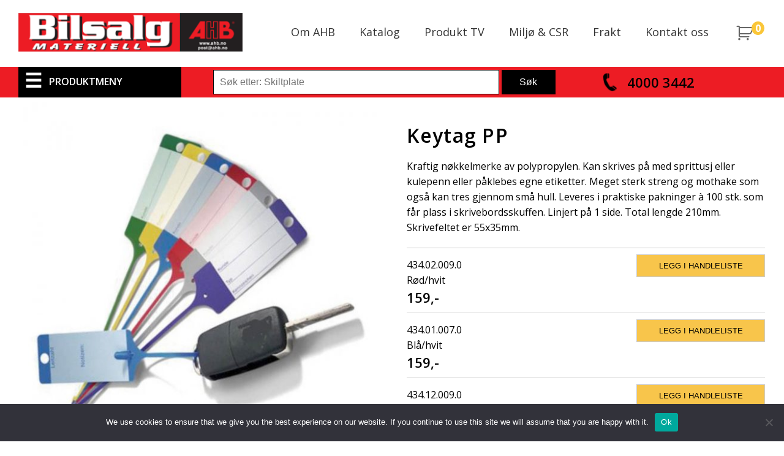

--- FILE ---
content_type: text/html; charset=UTF-8
request_url: https://www.ahb.no/produkt/keytag-pp/
body_size: 11533
content:
<!DOCTYPE html>
<html dir="ltr" lang="nb-NO">
<head>
<meta charset="utf-8">
<meta http-equiv="X-UA-Compatible" content="IE=edge,chrome=1">
<meta name="viewport" content="width=device-width,initial-scale=1,maximum-scale=1">

<title>Keytag PP | Ahb</title>

<meta name="description" content="Kjøp praktisk oppbevaringsboks med din egen fargefordeling. Alle i en eller flere forskjellige farger etter valg." />

<!-- html5.js for IE less than 9 -->
<!--[if lt IE 9]>
	<script src="http://html5shim.googlecode.com/svn/trunk/html5.js"></script>
<![endif]-->

<!-- css3-mediaqueries.js for IE less than 9 -->
<!--[if lt IE 9]>
	<script src="http://css3-mediaqueries-js.googlecode.com/svn/trunk/css3-mediaqueries.js"></script>
<![endif]-->

<!-- Favicon -->
<link rel="apple-touch-icon" sizes="180x180" href="https://www.ahb.no/wp-content/themes/ahb/images/favicon/apple-touch-icon.png">
<link rel="icon" type="image/png" sizes="32x32" href="https://www.ahb.no/wp-content/themes/ahb/images/favicon/favicon-32x32.png">
<link rel="icon" type="image/png" sizes="16x16" href="https://www.ahb.no/wp-content/themes/ahb/images/favicon/favicon-16x16.png">
<link rel="mask-icon" href="https://www.ahb.no/wp-content/themes/ahb/images/favicon/safari-pinned-tab.svg" color="#5bbad5">
<link rel="shortcut icon" href="https://www.ahb.no/wp-content/themes/ahb/crown/images/favicon/favicon.ico">
<meta name="msapplication-TileColor" content="#ffc40d">
<meta name="msapplication-config" content="https://www.ahb.no/wp-content/themes/ahb/images/favicon/browserconfig.xml">
<meta name="theme-color" content="#ffffff">

<link rel="stylesheet" href="https://www.ahb.no/wp-content/themes/ahb/style.css" type="text/css" media="screen" />
<link href="https://www.ahb.no/wp-content/themes/ahb/media-queries.css" rel="stylesheet" type="text/css">


<meta property="og:url" content="https://www.ahb.no/produkt/keytag-pp/" />
<meta property="og:title" content="Keytag PP" />
<meta property="og:description" content="Kjøp praktisk oppbevaringsboks med din egen fargefordeling. Alle i en eller flere forskjellige farger etter valg." />
<meta property="og:type" content="article" />
<meta property="og:image" content="https://www.ahb.no/wp-content/uploads/2018/08/193.jpg" />

 
<meta name="robots" content="index,follow" />

<meta name='robots' content='max-image-preview:large' />
	<style>img:is([sizes="auto" i], [sizes^="auto," i]) { contain-intrinsic-size: 3000px 1500px }</style>
	<link rel='stylesheet' id='wp-block-library-css' href='https://www.ahb.no/wp-includes/css/dist/block-library/style.min.css?ver=6.8.3' type='text/css' media='all' />
<style id='classic-theme-styles-inline-css' type='text/css'>
/*! This file is auto-generated */
.wp-block-button__link{color:#fff;background-color:#32373c;border-radius:9999px;box-shadow:none;text-decoration:none;padding:calc(.667em + 2px) calc(1.333em + 2px);font-size:1.125em}.wp-block-file__button{background:#32373c;color:#fff;text-decoration:none}
</style>
<style id='global-styles-inline-css' type='text/css'>
:root{--wp--preset--aspect-ratio--square: 1;--wp--preset--aspect-ratio--4-3: 4/3;--wp--preset--aspect-ratio--3-4: 3/4;--wp--preset--aspect-ratio--3-2: 3/2;--wp--preset--aspect-ratio--2-3: 2/3;--wp--preset--aspect-ratio--16-9: 16/9;--wp--preset--aspect-ratio--9-16: 9/16;--wp--preset--color--black: #000000;--wp--preset--color--cyan-bluish-gray: #abb8c3;--wp--preset--color--white: #ffffff;--wp--preset--color--pale-pink: #f78da7;--wp--preset--color--vivid-red: #cf2e2e;--wp--preset--color--luminous-vivid-orange: #ff6900;--wp--preset--color--luminous-vivid-amber: #fcb900;--wp--preset--color--light-green-cyan: #7bdcb5;--wp--preset--color--vivid-green-cyan: #00d084;--wp--preset--color--pale-cyan-blue: #8ed1fc;--wp--preset--color--vivid-cyan-blue: #0693e3;--wp--preset--color--vivid-purple: #9b51e0;--wp--preset--gradient--vivid-cyan-blue-to-vivid-purple: linear-gradient(135deg,rgba(6,147,227,1) 0%,rgb(155,81,224) 100%);--wp--preset--gradient--light-green-cyan-to-vivid-green-cyan: linear-gradient(135deg,rgb(122,220,180) 0%,rgb(0,208,130) 100%);--wp--preset--gradient--luminous-vivid-amber-to-luminous-vivid-orange: linear-gradient(135deg,rgba(252,185,0,1) 0%,rgba(255,105,0,1) 100%);--wp--preset--gradient--luminous-vivid-orange-to-vivid-red: linear-gradient(135deg,rgba(255,105,0,1) 0%,rgb(207,46,46) 100%);--wp--preset--gradient--very-light-gray-to-cyan-bluish-gray: linear-gradient(135deg,rgb(238,238,238) 0%,rgb(169,184,195) 100%);--wp--preset--gradient--cool-to-warm-spectrum: linear-gradient(135deg,rgb(74,234,220) 0%,rgb(151,120,209) 20%,rgb(207,42,186) 40%,rgb(238,44,130) 60%,rgb(251,105,98) 80%,rgb(254,248,76) 100%);--wp--preset--gradient--blush-light-purple: linear-gradient(135deg,rgb(255,206,236) 0%,rgb(152,150,240) 100%);--wp--preset--gradient--blush-bordeaux: linear-gradient(135deg,rgb(254,205,165) 0%,rgb(254,45,45) 50%,rgb(107,0,62) 100%);--wp--preset--gradient--luminous-dusk: linear-gradient(135deg,rgb(255,203,112) 0%,rgb(199,81,192) 50%,rgb(65,88,208) 100%);--wp--preset--gradient--pale-ocean: linear-gradient(135deg,rgb(255,245,203) 0%,rgb(182,227,212) 50%,rgb(51,167,181) 100%);--wp--preset--gradient--electric-grass: linear-gradient(135deg,rgb(202,248,128) 0%,rgb(113,206,126) 100%);--wp--preset--gradient--midnight: linear-gradient(135deg,rgb(2,3,129) 0%,rgb(40,116,252) 100%);--wp--preset--font-size--small: 13px;--wp--preset--font-size--medium: 20px;--wp--preset--font-size--large: 36px;--wp--preset--font-size--x-large: 42px;--wp--preset--spacing--20: 0.44rem;--wp--preset--spacing--30: 0.67rem;--wp--preset--spacing--40: 1rem;--wp--preset--spacing--50: 1.5rem;--wp--preset--spacing--60: 2.25rem;--wp--preset--spacing--70: 3.38rem;--wp--preset--spacing--80: 5.06rem;--wp--preset--shadow--natural: 6px 6px 9px rgba(0, 0, 0, 0.2);--wp--preset--shadow--deep: 12px 12px 50px rgba(0, 0, 0, 0.4);--wp--preset--shadow--sharp: 6px 6px 0px rgba(0, 0, 0, 0.2);--wp--preset--shadow--outlined: 6px 6px 0px -3px rgba(255, 255, 255, 1), 6px 6px rgba(0, 0, 0, 1);--wp--preset--shadow--crisp: 6px 6px 0px rgba(0, 0, 0, 1);}:where(.is-layout-flex){gap: 0.5em;}:where(.is-layout-grid){gap: 0.5em;}body .is-layout-flex{display: flex;}.is-layout-flex{flex-wrap: wrap;align-items: center;}.is-layout-flex > :is(*, div){margin: 0;}body .is-layout-grid{display: grid;}.is-layout-grid > :is(*, div){margin: 0;}:where(.wp-block-columns.is-layout-flex){gap: 2em;}:where(.wp-block-columns.is-layout-grid){gap: 2em;}:where(.wp-block-post-template.is-layout-flex){gap: 1.25em;}:where(.wp-block-post-template.is-layout-grid){gap: 1.25em;}.has-black-color{color: var(--wp--preset--color--black) !important;}.has-cyan-bluish-gray-color{color: var(--wp--preset--color--cyan-bluish-gray) !important;}.has-white-color{color: var(--wp--preset--color--white) !important;}.has-pale-pink-color{color: var(--wp--preset--color--pale-pink) !important;}.has-vivid-red-color{color: var(--wp--preset--color--vivid-red) !important;}.has-luminous-vivid-orange-color{color: var(--wp--preset--color--luminous-vivid-orange) !important;}.has-luminous-vivid-amber-color{color: var(--wp--preset--color--luminous-vivid-amber) !important;}.has-light-green-cyan-color{color: var(--wp--preset--color--light-green-cyan) !important;}.has-vivid-green-cyan-color{color: var(--wp--preset--color--vivid-green-cyan) !important;}.has-pale-cyan-blue-color{color: var(--wp--preset--color--pale-cyan-blue) !important;}.has-vivid-cyan-blue-color{color: var(--wp--preset--color--vivid-cyan-blue) !important;}.has-vivid-purple-color{color: var(--wp--preset--color--vivid-purple) !important;}.has-black-background-color{background-color: var(--wp--preset--color--black) !important;}.has-cyan-bluish-gray-background-color{background-color: var(--wp--preset--color--cyan-bluish-gray) !important;}.has-white-background-color{background-color: var(--wp--preset--color--white) !important;}.has-pale-pink-background-color{background-color: var(--wp--preset--color--pale-pink) !important;}.has-vivid-red-background-color{background-color: var(--wp--preset--color--vivid-red) !important;}.has-luminous-vivid-orange-background-color{background-color: var(--wp--preset--color--luminous-vivid-orange) !important;}.has-luminous-vivid-amber-background-color{background-color: var(--wp--preset--color--luminous-vivid-amber) !important;}.has-light-green-cyan-background-color{background-color: var(--wp--preset--color--light-green-cyan) !important;}.has-vivid-green-cyan-background-color{background-color: var(--wp--preset--color--vivid-green-cyan) !important;}.has-pale-cyan-blue-background-color{background-color: var(--wp--preset--color--pale-cyan-blue) !important;}.has-vivid-cyan-blue-background-color{background-color: var(--wp--preset--color--vivid-cyan-blue) !important;}.has-vivid-purple-background-color{background-color: var(--wp--preset--color--vivid-purple) !important;}.has-black-border-color{border-color: var(--wp--preset--color--black) !important;}.has-cyan-bluish-gray-border-color{border-color: var(--wp--preset--color--cyan-bluish-gray) !important;}.has-white-border-color{border-color: var(--wp--preset--color--white) !important;}.has-pale-pink-border-color{border-color: var(--wp--preset--color--pale-pink) !important;}.has-vivid-red-border-color{border-color: var(--wp--preset--color--vivid-red) !important;}.has-luminous-vivid-orange-border-color{border-color: var(--wp--preset--color--luminous-vivid-orange) !important;}.has-luminous-vivid-amber-border-color{border-color: var(--wp--preset--color--luminous-vivid-amber) !important;}.has-light-green-cyan-border-color{border-color: var(--wp--preset--color--light-green-cyan) !important;}.has-vivid-green-cyan-border-color{border-color: var(--wp--preset--color--vivid-green-cyan) !important;}.has-pale-cyan-blue-border-color{border-color: var(--wp--preset--color--pale-cyan-blue) !important;}.has-vivid-cyan-blue-border-color{border-color: var(--wp--preset--color--vivid-cyan-blue) !important;}.has-vivid-purple-border-color{border-color: var(--wp--preset--color--vivid-purple) !important;}.has-vivid-cyan-blue-to-vivid-purple-gradient-background{background: var(--wp--preset--gradient--vivid-cyan-blue-to-vivid-purple) !important;}.has-light-green-cyan-to-vivid-green-cyan-gradient-background{background: var(--wp--preset--gradient--light-green-cyan-to-vivid-green-cyan) !important;}.has-luminous-vivid-amber-to-luminous-vivid-orange-gradient-background{background: var(--wp--preset--gradient--luminous-vivid-amber-to-luminous-vivid-orange) !important;}.has-luminous-vivid-orange-to-vivid-red-gradient-background{background: var(--wp--preset--gradient--luminous-vivid-orange-to-vivid-red) !important;}.has-very-light-gray-to-cyan-bluish-gray-gradient-background{background: var(--wp--preset--gradient--very-light-gray-to-cyan-bluish-gray) !important;}.has-cool-to-warm-spectrum-gradient-background{background: var(--wp--preset--gradient--cool-to-warm-spectrum) !important;}.has-blush-light-purple-gradient-background{background: var(--wp--preset--gradient--blush-light-purple) !important;}.has-blush-bordeaux-gradient-background{background: var(--wp--preset--gradient--blush-bordeaux) !important;}.has-luminous-dusk-gradient-background{background: var(--wp--preset--gradient--luminous-dusk) !important;}.has-pale-ocean-gradient-background{background: var(--wp--preset--gradient--pale-ocean) !important;}.has-electric-grass-gradient-background{background: var(--wp--preset--gradient--electric-grass) !important;}.has-midnight-gradient-background{background: var(--wp--preset--gradient--midnight) !important;}.has-small-font-size{font-size: var(--wp--preset--font-size--small) !important;}.has-medium-font-size{font-size: var(--wp--preset--font-size--medium) !important;}.has-large-font-size{font-size: var(--wp--preset--font-size--large) !important;}.has-x-large-font-size{font-size: var(--wp--preset--font-size--x-large) !important;}
:where(.wp-block-post-template.is-layout-flex){gap: 1.25em;}:where(.wp-block-post-template.is-layout-grid){gap: 1.25em;}
:where(.wp-block-columns.is-layout-flex){gap: 2em;}:where(.wp-block-columns.is-layout-grid){gap: 2em;}
:root :where(.wp-block-pullquote){font-size: 1.5em;line-height: 1.6;}
</style>
<link rel='stylesheet' id='contact-form-7-css' href='https://www.ahb.no/wp-content/plugins/contact-form-7/includes/css/styles.css?ver=6.1' type='text/css' media='all' />
<link rel='stylesheet' id='cookie-notice-front-css' href='https://www.ahb.no/wp-content/plugins/cookie-notice/css/front.min.css?ver=2.5.6' type='text/css' media='all' />
<link rel='stylesheet' id='photoswipe-css' href='https://www.ahb.no/wp-content/plugins/woocommerce/assets/css/photoswipe/photoswipe.min.css?ver=9.9.6' type='text/css' media='all' />
<link rel='stylesheet' id='photoswipe-default-skin-css' href='https://www.ahb.no/wp-content/plugins/woocommerce/assets/css/photoswipe/default-skin/default-skin.min.css?ver=9.9.6' type='text/css' media='all' />
<link rel='stylesheet' id='woocommerce-layout-css' href='https://www.ahb.no/wp-content/plugins/woocommerce/assets/css/woocommerce-layout.css?ver=9.9.6' type='text/css' media='all' />
<link rel='stylesheet' id='woocommerce-smallscreen-css' href='https://www.ahb.no/wp-content/plugins/woocommerce/assets/css/woocommerce-smallscreen.css?ver=9.9.6' type='text/css' media='only screen and (max-width: 768px)' />
<link rel='stylesheet' id='woocommerce-general-css' href='https://www.ahb.no/wp-content/plugins/woocommerce/assets/css/woocommerce.css?ver=9.9.6' type='text/css' media='all' />
<style id='woocommerce-inline-inline-css' type='text/css'>
.woocommerce form .form-row .required { visibility: visible; }
</style>
<link rel='stylesheet' id='brands-styles-css' href='https://www.ahb.no/wp-content/plugins/woocommerce/assets/css/brands.css?ver=9.9.6' type='text/css' media='all' />
<link rel='stylesheet' id='nickx-nfancybox-css-css' href='https://www.ahb.no/wp-content/plugins/product-video-gallery-slider-for-woocommerce/public/css/fancybox.css?ver=1.5.1.5' type='text/css' media='all' />
<link rel='stylesheet' id='nickx-swiper-css-css' href='https://www.ahb.no/wp-content/plugins/product-video-gallery-slider-for-woocommerce/public/css/swiper-bundle.min.css?ver=1.5.1.5' type='text/css' media='all' />
<link rel='stylesheet' id='nickx-front-css-css' href='https://www.ahb.no/wp-content/plugins/product-video-gallery-slider-for-woocommerce/public/css/nickx-front.css?ver=1.5.1.5' type='text/css' media='all' />
<link rel="canonical" href="https://www.ahb.no/produkt/keytag-pp/" />
	<noscript><style>.woocommerce-product-gallery{ opacity: 1 !important; }</style></noscript>
	
<!-- Google tag (gtag.js) -->
<script async src="https://www.googletagmanager.com/gtag/js?id=AW-1026737606"></script>
<script>
  window.dataLayer = window.dataLayer || [];
  function gtag(){dataLayer.push(arguments);}
  gtag('js', new Date());

  gtag('config', 'AW-1026737606');
</script>



</head>

<body class="wp-singular product-template-default single single-product postid-213 wp-theme-ahb theme-ahb cookies-not-set woocommerce woocommerce-page woocommerce-no-js" >

<div id="fb-root"></div>
<script>(function(d, s, id) {
  var js, fjs = d.getElementsByTagName(s)[0];
  if (d.getElementById(id)) return;
  js = d.createElement(s); js.id = id;
  js.src = "//connect.facebook.net/en_US/all.js#xfbml=1";
  fjs.parentNode.insertBefore(js, fjs);
}(document, 'script', 'facebook-jssdk'));</script>



 <header id="header"><!-- Start header --> 
<div class="row clearfix">
<div class="twelve columns">
  <div class="logo"><a href="https://www.ahb.no">Cosbag</a></div>
  
  <!-- Start handlekurv -->  	
 
 <a class="cart-contents" href="https://www.ahb.no/handlekurv/" title="View your shopping cart">        <span class="cart-contents-count">0</span>
        </a>
 
<!-- Slutt handlekurv -->  	
  
  
<!-- Start mobile menu -->
 <div class="mobile-menu"><a href="#" class="menu-mobile" id="toggle4"></a></div>
 <nav class="toggle4 mobile-menu">
	<ul id="nav-mobil">
<li id="menu-item-2228" class="menu-item menu-item-type-post_type menu-item-object-page menu-item-2228"><a href="https://www.ahb.no/om-ahb/">Om AHB</a></li>
<li id="menu-item-2227" class="menu-item menu-item-type-post_type menu-item-object-page menu-item-2227"><a href="https://www.ahb.no/katalog/">Katalog</a></li>
<li id="menu-item-5004" class="menu-item menu-item-type-post_type menu-item-object-page menu-item-5004"><a href="https://www.ahb.no/produkt-tv/">Produkt TV</a></li>
<li id="menu-item-2226" class="menu-item menu-item-type-post_type menu-item-object-page menu-item-2226"><a href="https://www.ahb.no/miljo-csr/">Miljø &amp; CSR</a></li>
<li id="menu-item-2319" class="menu-item menu-item-type-post_type menu-item-object-page menu-item-2319"><a href="https://www.ahb.no/frakt/">Frakt</a></li>
<li id="menu-item-2225" class="menu-item menu-item-type-post_type menu-item-object-page menu-item-2225"><a href="https://www.ahb.no/kontakt-oss/">Kontakt oss</a></li>

	</ul>
</nav>
 <!-- Slutt mobile menu --> 

<!-- Start site menu -->  	
  <nav id="top-menu">
  		<ul>
		<li class="menu-item menu-item-type-post_type menu-item-object-page menu-item-2228"><a href="https://www.ahb.no/om-ahb/">Om AHB</a></li>
<li class="menu-item menu-item-type-post_type menu-item-object-page menu-item-2227"><a href="https://www.ahb.no/katalog/">Katalog</a></li>
<li class="menu-item menu-item-type-post_type menu-item-object-page menu-item-5004"><a href="https://www.ahb.no/produkt-tv/">Produkt TV</a></li>
<li class="menu-item menu-item-type-post_type menu-item-object-page menu-item-2226"><a href="https://www.ahb.no/miljo-csr/">Miljø &amp; CSR</a></li>
<li class="menu-item menu-item-type-post_type menu-item-object-page menu-item-2319"><a href="https://www.ahb.no/frakt/">Frakt</a></li>
<li class="menu-item menu-item-type-post_type menu-item-object-page menu-item-2225"><a href="https://www.ahb.no/kontakt-oss/">Kontakt oss</a></li>
		</ul> 
  	</nav>
 <!-- Slutt site menu --> 	
 
 

 </div>
 </div>
  	</header><!-- Slutt header --> 
  
  <div id="header-top">

<div class="row clearfix">

<div class="three columns">
<div class="phonem hide-site"><a href="#">4000 3442</a></div>
<div class="produktmeny side-left-pushy-button"><span> Produktmeny</span></div>
</div>

<div class="six columns hide-mobile">
<form role="search" method="get" id="searchform" action="https://www.ahb.no/">
	<div>
		<input type="text" value="" name="s" id="s" placeholder="Søk etter: Skiltplate" />
		<input type="submit" id="searchsubmit" value="Søk" />
		<input type="hidden" name="post_type" value="product" />
	</div>
</form>
</div>

<div class="three columns hide-mobile">
<div class="phone"><a href="#">4000 3442</a></div>
</div>
</div>
</div>

<!-- Pushmenu --> 
 <nav id="sideLeftPushy" class="pushy pushy-left" >
           
 
<ul>
 
<li><a href="https://www.ahb.no/produktkategori/administrative-sikkerhets-og-verdiskap/" >Administrative sikkerhets- og verdiskap, FG godkjente</a></li>
 
<li><a href="https://www.ahb.no/produktkategori/batteriteknikk/" >Batteriteknikk</a></li>
 
<li><a href="https://www.ahb.no/produktkategori/bildisplay-og-ramper/" >Bildisplay og ramper</a></li>
 
<li><a href="https://www.ahb.no/produktkategori/brand-blocks-akrylblokker-med-logoprint/" >Brand Blocks - akrylblokker med logoprint</a></li>
 
<li><a href="https://www.ahb.no/produktkategori/brosjyreholdere-i-akryl/" >Brosjyreholdere i akryl</a></li>
 
<li><a href="https://www.ahb.no/produktkategori/brosjyrestativ/" >Brosjyrestativ</a></li>
 
<li><a href="https://www.ahb.no/produktkategori/butikk-og-bilhallsutstyr/" >Butikk- og bilhallsutstyr</a></li>
 
<li><a href="https://www.ahb.no/produktkategori/felg-og-dekkrelaterte-produkter/" >Dekk- og felgrelaterte produkter</a></li>
 
<li><a href="https://www.ahb.no/produktkategori/dreieskiver-for-bil-bilkaruseller-carturnere/" >Dreieskiver for bil, bilkaruseller</a></li>
 
<li><a href="https://www.ahb.no/produktkategori/sikkerhet-og-trafikkontroll/" >Eiendomsdrift, trafikk og sikring</a></li>
 
<li><a href="https://www.ahb.no/produktkategori/feilvarer-utsalg/" >Feilvarer utsalg</a></li>
 
<li><a href="https://www.ahb.no/produktkategori/flaggstenger/" >Flaggstenger</a></li>
 
<li><a href="https://www.ahb.no/produktkategori/infostands/" >Infostands</a></li>
 
<li><a href="https://www.ahb.no/produktkategori/klargjoring-bilpleie-og-bilglass/" >Klargjøring, bilpleie og bilglass</a></li>
 
<li><a href="https://www.ahb.no/produktkategori/kroker-og-opphenglosninger/" >Kroker og opphengløsninger</a></li>
 
<li><a href="https://www.ahb.no/produktkategori/lagertomming-3for2/" >Lagertømming 3for2</a></li>
 
<li><a href="https://www.ahb.no/produktkategori/nokkelmerker-og-nokkelringer/" >Nøkkelmerker og nøkkelringer</a></li>
 
<li><a href="https://www.ahb.no/produktkategori/nokkelskap-deponier-og-utleveringslosninger/" >Nøkkelskap, deponier og utleveringsløsninger</a></li>
 
<li><a href="https://www.ahb.no/produktkategori/plantavler-og-arbeidsordremapper-m-m/" >Plantavler, mappeholdere, arbeidsordremapper</a></li>
 
<li><a href="https://www.ahb.no/produktkategori/prismerking-og-prospektholdere/" >Prismerking og prospektholdere</a></li>
 
<li><a href="https://www.ahb.no/produktkategori/regskiltholdere/" >Regskiltholdere og tilbehør</a></li>
 
<li><a href="https://www.ahb.no/produktkategori/reklame-og-gaveartikler/" >Reklame og gaveartikler</a></li>
 
<li><a href="https://www.ahb.no/produktkategori/skilter-og-plakatdisplay/" >Skilter og plakatdisplay</a></li>
 
<li><a href="https://www.ahb.no/produktkategori/bilskade-og-lakk-stativer-og-traller/" >Stativer og traller</a></li>
 
<li><a href="https://www.ahb.no/produktkategori/tildekking-maskering-og-papir/" >Tildekking, maskering og papir</a></li></ul>
 
 
        </nav>
  	<div class="row clearfix">
<div class="twelve columns">

	   <div class="woocommerce-notices-wrapper"></div><div id="product-213" class="post-213 product type-product status-publish has-post-thumbnail product_cat-nokkelmerker-og-nokkelringer first instock shipping-taxable purchasable product-type-variable">

	<div dir="" class="images nickx_product_images_with_video show_lightbox v-horizontal"><div class="nickx-slider nswiper nickx-slider-for"><div class="nswiper-wrapper"><div class="nswiper-slide zoom woocommerce-product-gallery__image"><img width="600" height="600" src="https://www.ahb.no/wp-content/uploads/2018/08/193-600x600.jpg" class="attachment-woocommerce_single size-woocommerce_single wp-post-image" alt="Keytag PP" data-skip-lazy="true" data-zoom-image="https://www.ahb.no/wp-content/uploads/2018/08/193.jpg" decoding="async" fetchpriority="high" srcset="https://www.ahb.no/wp-content/uploads/2018/08/193-600x600.jpg 600w, https://www.ahb.no/wp-content/uploads/2018/08/193-300x300.jpg 300w, https://www.ahb.no/wp-content/uploads/2018/08/193-150x150.jpg 150w, https://www.ahb.no/wp-content/uploads/2018/08/193-768x768.jpg 768w, https://www.ahb.no/wp-content/uploads/2018/08/193-100x100.jpg 100w, https://www.ahb.no/wp-content/uploads/2018/08/193.jpg 800w" sizes="(max-width: 600px) 100vw, 600px" /><span title="Keytag PP 1" href="https://www.ahb.no/wp-content/uploads/2018/08/193.jpg" class="nickx-popup" data-nfancybox="product-gallery"></span></div><div class="nswiper-slide zoom"><img width="600" height="600" src="https://www.ahb.no/wp-content/uploads/2018/08/194-600x600.jpg" class="attachment-woocommerce_single size-woocommerce_single" alt="Keytag PP" data-skip-lazy="true" data-zoom-image="https://www.ahb.no/wp-content/uploads/2018/08/194.jpg" decoding="async" srcset="https://www.ahb.no/wp-content/uploads/2018/08/194-600x600.jpg 600w, https://www.ahb.no/wp-content/uploads/2018/08/194-300x300.jpg 300w, https://www.ahb.no/wp-content/uploads/2018/08/194-150x150.jpg 150w, https://www.ahb.no/wp-content/uploads/2018/08/194-768x768.jpg 768w, https://www.ahb.no/wp-content/uploads/2018/08/194-100x100.jpg 100w, https://www.ahb.no/wp-content/uploads/2018/08/194.jpg 800w" sizes="(max-width: 600px) 100vw, 600px" /><span title="Keytag PP 2" href="https://www.ahb.no/wp-content/uploads/2018/08/194.jpg" class="nickx-popup" data-nfancybox="product-gallery"></span></div></div><div class="nswiper-button-next main_arrow"></div><div class="nswiper-button-prev main_arrow"></div></div><div id="nickx-gallery" thumbsSlider class="thumbnail-slider nswiper nickx-slider-nav"><div class="nswiper-wrapper"><div class="nswiper-slide nickx-thumbnail product_thumbnail_item wp-post-image-thumb" title=""><img width="100" height="100" src="https://www.ahb.no/wp-content/uploads/2018/08/193-100x100.jpg" class="attachment-woocommerce_gallery_thumbnail size-woocommerce_gallery_thumbnail" alt="Keytag PP" data-skip-lazy="true" decoding="async" srcset="https://www.ahb.no/wp-content/uploads/2018/08/193-100x100.jpg 100w, https://www.ahb.no/wp-content/uploads/2018/08/193-300x300.jpg 300w, https://www.ahb.no/wp-content/uploads/2018/08/193-600x600.jpg 600w, https://www.ahb.no/wp-content/uploads/2018/08/193-150x150.jpg 150w, https://www.ahb.no/wp-content/uploads/2018/08/193-768x768.jpg 768w, https://www.ahb.no/wp-content/uploads/2018/08/193.jpg 800w" sizes="(max-width: 100px) 100vw, 100px" /></div><div class="nswiper-slide nickx-thumbnail product_thumbnail_item " title=""><img width="100" height="100" src="https://www.ahb.no/wp-content/uploads/2018/08/194-100x100.jpg" class="attachment-woocommerce_gallery_thumbnail size-woocommerce_gallery_thumbnail" alt="Keytag PP" data-skip-lazy="true" decoding="async" loading="lazy" srcset="https://www.ahb.no/wp-content/uploads/2018/08/194-100x100.jpg 100w, https://www.ahb.no/wp-content/uploads/2018/08/194-300x300.jpg 300w, https://www.ahb.no/wp-content/uploads/2018/08/194-600x600.jpg 600w, https://www.ahb.no/wp-content/uploads/2018/08/194-150x150.jpg 150w, https://www.ahb.no/wp-content/uploads/2018/08/194-768x768.jpg 768w, https://www.ahb.no/wp-content/uploads/2018/08/194.jpg 800w" sizes="auto, (max-width: 100px) 100vw, 100px" /></div></div></div></div>
	<div class="summary entry-summary">
		<h1 class="product_title entry-title">Keytag PP</h1><p>Kraftig nøkkelmerke av polypropylen. Kan skrives på med sprittusj eller kulepenn eller påklebes egne etiketter. Meget sterk streng og mothake som også kan tres gjennom små hull. Leveres i praktiske pakninger à 100 stk. som får plass i skrivebordsskuffen. Linjert på 1 side. Total lengde 210mm. Skrivefeltet er 55x35mm.</p>

 <table id="varianter" cellspacing="0" cellpadding="0">
 <tbody>
  
 <tr>
<!-- <td>
 1 </td>-->
 <td valign="top" class="first">
 <p>434.02.009.0<br />
Rød/hvit </p>
 <span class="price"><span class="woocommerce-Price-amount amount"><bdi>159<span class="woocommerce-Price-currencySymbol">,-</span></bdi></span></span> </td>
 <td class="second" align="right">
 <form action="https://www.ahb.no/produkt/keytag-pp/" method="post" enctype='multipart/form-data'>
 <input type="hidden" name="variation_id" value="1274" />
 <input type="hidden" name="product_id" value="213" />
 <input type="hidden" name="add-to-cart" value="213" />
  <input type="hidden" name="attribute_variant" value="1">
  <button type="submit" id="variation-btn" class="single_add_to_cart_button button alt">Legg i handleliste</button>
 </form>
 </td>
 </tr>
 
  
 <tr>
<!-- <td>
 2 </td>-->
 <td valign="top" class="first">
 <p>434.01.007.0<br />
Blå/hvit </p>
 <span class="price"><span class="woocommerce-Price-amount amount"><bdi>159<span class="woocommerce-Price-currencySymbol">,-</span></bdi></span></span> </td>
 <td class="second" align="right">
 <form action="https://www.ahb.no/produkt/keytag-pp/" method="post" enctype='multipart/form-data'>
 <input type="hidden" name="variation_id" value="1275" />
 <input type="hidden" name="product_id" value="213" />
 <input type="hidden" name="add-to-cart" value="213" />
  <input type="hidden" name="attribute_variant" value="2">
  <button type="submit" id="variation-btn" class="single_add_to_cart_button button alt">Legg i handleliste</button>
 </form>
 </td>
 </tr>
 
  
 <tr>
<!-- <td>
 3 </td>-->
 <td valign="top" class="first">
 <p>434.12.009.0<br />
Grå/hvit </p>
 <span class="price"><span class="woocommerce-Price-amount amount"><bdi>159<span class="woocommerce-Price-currencySymbol">,-</span></bdi></span></span> </td>
 <td class="second" align="right">
 <form action="https://www.ahb.no/produkt/keytag-pp/" method="post" enctype='multipart/form-data'>
 <input type="hidden" name="variation_id" value="1276" />
 <input type="hidden" name="product_id" value="213" />
 <input type="hidden" name="add-to-cart" value="213" />
  <input type="hidden" name="attribute_variant" value="3">
  <button type="submit" id="variation-btn" class="single_add_to_cart_button button alt">Legg i handleliste</button>
 </form>
 </td>
 </tr>
 
  
 <tr>
<!-- <td>
 4 </td>-->
 <td valign="top" class="first">
 <p>434.03.007.0<br />
Gul/hvit</p>
 <span class="price"><span class="woocommerce-Price-amount amount"><bdi>159<span class="woocommerce-Price-currencySymbol">,-</span></bdi></span></span> </td>
 <td class="second" align="right">
 <form action="https://www.ahb.no/produkt/keytag-pp/" method="post" enctype='multipart/form-data'>
 <input type="hidden" name="variation_id" value="1277" />
 <input type="hidden" name="product_id" value="213" />
 <input type="hidden" name="add-to-cart" value="213" />
  <input type="hidden" name="attribute_variant" value="4">
  <button type="submit" id="variation-btn" class="single_add_to_cart_button button alt">Legg i handleliste</button>
 </form>
 </td>
 </tr>
 
  
 <tr>
<!-- <td>
 5 </td>-->
 <td valign="top" class="first">
 <p>434.04.009.0<br />
Grønn/hvit </p>
 <span class="price"><span class="woocommerce-Price-amount amount"><bdi>159<span class="woocommerce-Price-currencySymbol">,-</span></bdi></span></span> </td>
 <td class="second" align="right">
 <form action="https://www.ahb.no/produkt/keytag-pp/" method="post" enctype='multipart/form-data'>
 <input type="hidden" name="variation_id" value="1278" />
 <input type="hidden" name="product_id" value="213" />
 <input type="hidden" name="add-to-cart" value="213" />
  <input type="hidden" name="attribute_variant" value="5">
  <button type="submit" id="variation-btn" class="single_add_to_cart_button button alt">Legg i handleliste</button>
 </form>
 </td>
 </tr>
 
  
 <tr>
<!-- <td>
 6 </td>-->
 <td valign="top" class="first">
 <p>434.07.009.0<br />
Lilla/hvit </p>
 <span class="price"><span class="woocommerce-Price-amount amount"><bdi>159<span class="woocommerce-Price-currencySymbol">,-</span></bdi></span></span> </td>
 <td class="second" align="right">
 <form action="https://www.ahb.no/produkt/keytag-pp/" method="post" enctype='multipart/form-data'>
 <input type="hidden" name="variation_id" value="1279" />
 <input type="hidden" name="product_id" value="213" />
 <input type="hidden" name="add-to-cart" value="213" />
  <input type="hidden" name="attribute_variant" value="6">
  <button type="submit" id="variation-btn" class="single_add_to_cart_button button alt">Legg i handleliste</button>
 </form>
 </td>
 </tr>
 
  
 <tr>
<!-- <td>
 7 </td>-->
 <td valign="top" class="first">
 <p>434.10.014.0<br />
Oppbevaringsboks av polypropylen u/innhold (kun boks)</p>
 <span class="price"><span class="woocommerce-Price-amount amount"><bdi>99<span class="woocommerce-Price-currencySymbol">,-</span></bdi></span></span> </td>
 <td class="second" align="right">
 <form action="https://www.ahb.no/produkt/keytag-pp/" method="post" enctype='multipart/form-data'>
 <input type="hidden" name="variation_id" value="1280" />
 <input type="hidden" name="product_id" value="213" />
 <input type="hidden" name="add-to-cart" value="213" />
  <input type="hidden" name="attribute_variant" value="7">
  <button type="submit" id="variation-btn" class="single_add_to_cart_button button alt">Legg i handleliste</button>
 </form>
 </td>
 </tr>
 
  
 <tr>
<!-- <td>
 8 </td>-->
 <td valign="top" class="first">
 <p>434.10.014.0 Oppbevaringsboks av polypropylen m/innhold(inkl. 6 pakker tags)</p>
 <span class="price"><span class="woocommerce-Price-amount amount"><bdi>990<span class="woocommerce-Price-currencySymbol">,-</span></bdi></span></span> </td>
 <td class="second" align="right">
 <form action="https://www.ahb.no/produkt/keytag-pp/" method="post" enctype='multipart/form-data'>
 <input type="hidden" name="variation_id" value="1281" />
 <input type="hidden" name="product_id" value="213" />
 <input type="hidden" name="add-to-cart" value="213" />
  <input type="hidden" name="attribute_variant" value="8">
  <button type="submit" id="variation-btn" class="single_add_to_cart_button button alt">Legg i handleliste</button>
 </form>
 </td>
 </tr>
 
  </tbody>
 </table>
 <div class="woocommerce-product-details__short-description">
	<p>Kjøp praktisk oppbevaringsboks med din egen fargefordeling. Alle i en eller flere forskjellige farger etter valg.</p>
</div>

  <h2>Beskrivelse</h2>

<div class="product_meta">

	
	
		<span class="sku_wrapper">Produktnummer: <span class="sku">53</span></span>

	
	<span class="posted_in">Kategori: <a href="https://www.ahb.no/produktkategori/nokkelmerker-og-nokkelringer/" rel="tag">Nøkkelmerker og nøkkelringer</a></span>
	
	
</div>

	</div>

	
	<section class="related products">

		<h2>Relaterte produkter</h2>

		<ul class="products columns-4">

						

				<li class="post-3545 product type-product status-publish has-post-thumbnail product_cat-nokkelmerker-og-nokkelringer first instock shipping-taxable purchasable product-type-variable">
	<a href="https://www.ahb.no/produkt/nokkeltag-med-kvitteringsdel-og-serienummer/" class="woocommerce-LoopProduct-link woocommerce-loop-product__link"><img width="300" height="300" src="https://www.ahb.no/wp-content/uploads/2019/12/nummertag1-300x300.jpg" class="attachment-woocommerce_thumbnail size-woocommerce_thumbnail" alt="Nøkkeltag &quot;Serie&quot; med kvitteringsdel" decoding="async" loading="lazy" srcset="https://www.ahb.no/wp-content/uploads/2019/12/nummertag1-300x300.jpg 300w, https://www.ahb.no/wp-content/uploads/2019/12/nummertag1-1024x1024.jpg 1024w, https://www.ahb.no/wp-content/uploads/2019/12/nummertag1-75x75.jpg 75w, https://www.ahb.no/wp-content/uploads/2019/12/nummertag1-768x768.jpg 768w, https://www.ahb.no/wp-content/uploads/2019/12/nummertag1-1536x1536.jpg 1536w, https://www.ahb.no/wp-content/uploads/2019/12/nummertag1-600x600.jpg 600w, https://www.ahb.no/wp-content/uploads/2019/12/nummertag1-100x100.jpg 100w, https://www.ahb.no/wp-content/uploads/2019/12/nummertag1.jpg 1729w" sizes="auto, (max-width: 300px) 100vw, 300px" /><h2 class="woocommerce-loop-product__title">Nøkkeltag &laquo;Serie&raquo; med kvitteringsdel</h2><p class="description">Sett bestående av 250 stk. nøkkelskilt med avrivbar kvitteringsdel, 250 stk. nøkkelring...</p></a><a href="https://www.ahb.no/produkt/nokkeltag-med-kvitteringsdel-og-serienummer/" data-quantity="1" class="button product_type_variable add_to_cart_button" data-product_id="3545" data-product_sku="318-1-1" aria-label="Velg innstillinger for «Nøkkeltag &quot;Serie&quot; med kvitteringsdel»" rel="nofollow">Velg alternativ</a></li>
			
						

				<li class="post-1145 product type-product status-publish has-post-thumbnail product_cat-nokkelmerker-og-nokkelringer  instock shipping-taxable purchasable product-type-variable">
	<a href="https://www.ahb.no/produkt/nokkeltag-polyart/" class="woocommerce-LoopProduct-link woocommerce-loop-product__link"><img width="300" height="300" src="https://www.ahb.no/wp-content/uploads/2018/08/1200-300x300.jpg" class="attachment-woocommerce_thumbnail size-woocommerce_thumbnail" alt="Nøkkeltag Polyart" decoding="async" loading="lazy" srcset="https://www.ahb.no/wp-content/uploads/2018/08/1200-300x300.jpg 300w, https://www.ahb.no/wp-content/uploads/2018/08/1200-600x600.jpg 600w, https://www.ahb.no/wp-content/uploads/2018/08/1200-150x150.jpg 150w, https://www.ahb.no/wp-content/uploads/2018/08/1200-768x768.jpg 768w, https://www.ahb.no/wp-content/uploads/2018/08/1200-100x100.jpg 100w, https://www.ahb.no/wp-content/uploads/2018/08/1200.jpg 800w" sizes="auto, (max-width: 300px) 100vw, 300px" /><h2 class="woocommerce-loop-product__title">Nøkkeltag Polyart</h2><p class="description">Rivefast, vannfast, oljebestandig nøkkeltag til å tre gjennom nøkkelring eller hull i n...</p></a><a href="https://www.ahb.no/produkt/nokkeltag-polyart/" data-quantity="1" class="button product_type_variable add_to_cart_button" data-product_id="1145" data-product_sku="317" aria-label="Velg innstillinger for «Nøkkeltag Polyart»" rel="nofollow">Velg alternativ</a></li>
			
						

				<li class="post-473 product type-product status-publish has-post-thumbnail product_cat-nokkelmerker-og-nokkelringer  instock shipping-taxable purchasable product-type-variable">
	<a href="https://www.ahb.no/produkt/easy-click/" class="woocommerce-LoopProduct-link woocommerce-loop-product__link"><img width="300" height="300" src="https://www.ahb.no/wp-content/uploads/2018/08/1290-300x300.jpg" class="attachment-woocommerce_thumbnail size-woocommerce_thumbnail" alt="Easy-Click" decoding="async" loading="lazy" srcset="https://www.ahb.no/wp-content/uploads/2018/08/1290-300x300.jpg 300w, https://www.ahb.no/wp-content/uploads/2018/08/1290-600x600.jpg 600w, https://www.ahb.no/wp-content/uploads/2018/08/1290-150x150.jpg 150w, https://www.ahb.no/wp-content/uploads/2018/08/1290-768x768.jpg 768w, https://www.ahb.no/wp-content/uploads/2018/08/1290-100x100.jpg 100w, https://www.ahb.no/wp-content/uploads/2018/08/1290.jpg 800w" sizes="auto, (max-width: 300px) 100vw, 300px" /><h2 class="woocommerce-loop-product__title">Easy-Click</h2><p class="description">Nøkkelskilt av plast med med nøkkelring av stål. Har plastlokk som kan åpnes og lukkes...</p></a><a href="https://www.ahb.no/produkt/easy-click/" data-quantity="1" class="button product_type_variable add_to_cart_button" data-product_id="473" data-product_sku="135" aria-label="Velg innstillinger for «Easy-Click»" rel="nofollow">Velg alternativ</a></li>
			
						

				<li class="post-490 product type-product status-publish has-post-thumbnail product_cat-nokkelmerker-og-nokkelringer last instock shipping-taxable purchasable product-type-variable">
	<a href="https://www.ahb.no/produkt/ahb-permanente-tags-refills/" class="woocommerce-LoopProduct-link woocommerce-loop-product__link"><img width="300" height="300" src="https://www.ahb.no/wp-content/uploads/2018/08/450-300x300.jpg" class="attachment-woocommerce_thumbnail size-woocommerce_thumbnail" alt="AHB Permanente tags refills" decoding="async" loading="lazy" srcset="https://www.ahb.no/wp-content/uploads/2018/08/450-300x300.jpg 300w, https://www.ahb.no/wp-content/uploads/2018/08/450-600x600.jpg 600w, https://www.ahb.no/wp-content/uploads/2018/08/450-150x150.jpg 150w, https://www.ahb.no/wp-content/uploads/2018/08/450-768x768.jpg 768w, https://www.ahb.no/wp-content/uploads/2018/08/450-100x100.jpg 100w, https://www.ahb.no/wp-content/uploads/2018/08/450.jpg 800w" sizes="auto, (max-width: 300px) 100vw, 300px" /><h2 class="woocommerce-loop-product__title">AHB Permanente tags refills</h2><p class="description">Refillpakker med permanente nøkkelskilt for nøkkelringer. 40x80mm. Hullet for oppheng p�...</p></a><a href="https://www.ahb.no/produkt/ahb-permanente-tags-refills/" data-quantity="1" class="button product_type_variable add_to_cart_button" data-product_id="490" data-product_sku="141" aria-label="Velg innstillinger for «AHB Permanente tags refills»" rel="nofollow">Velg alternativ</a></li>
			
			
		</ul>

	</section>

</div>

</div></div>
    
<footer id="footer"><!-- Start footer -->
<div class="row clearfix">
<div class="four columns mob-padding">
<h3>Autohandel Bedarf Norge AS</h3>	
	    	<ul>
	    	
			<li>Pb. 4064 Gulskogen</li>
			<li>3005 DRAMMEN</li>
			<li>Telefon: 4000 3442</li>
			<li>E-post: post@ahb.no</li>
			
			</ul>
	    	
	    </div>	
	    
	    
	    <div class="four columns mob-padding">
	    	<h3>Kontor,lager og showroom</h3>
	    	<ul>
	    	<li>Nedre Eikervei 26</li>
	    	<li>3045 DRAMMEN</li>
	    	<li><a href="https://www.google.com/maps/place/AHB+Norge+(Bilsalg+materiell)/@59.745045,10.1716608,17z/data=!3m1!4b1!4m5!3m4!1s0x4641234129e4cbb3:0xceb47de22f795b7e!8m2!3d59.745045!4d10.1738548" target="_blank">Veibeskrivelse</a></li>
	    
	    	</ul>
	    </div>	
	   
	    <div class="four columns">
	    	<h3>Infosider</h3>
	    	<ul>
	    	<li class="menu-item menu-item-type-post_type menu-item-object-page menu-item-2228"><a href="https://www.ahb.no/om-ahb/">Om AHB</a></li>
<li class="menu-item menu-item-type-post_type menu-item-object-page menu-item-2227"><a href="https://www.ahb.no/katalog/">Katalog</a></li>
<li class="menu-item menu-item-type-post_type menu-item-object-page menu-item-5004"><a href="https://www.ahb.no/produkt-tv/">Produkt TV</a></li>
<li class="menu-item menu-item-type-post_type menu-item-object-page menu-item-2226"><a href="https://www.ahb.no/miljo-csr/">Miljø &amp; CSR</a></li>
<li class="menu-item menu-item-type-post_type menu-item-object-page menu-item-2319"><a href="https://www.ahb.no/frakt/">Frakt</a></li>
<li class="menu-item menu-item-type-post_type menu-item-object-page menu-item-2225"><a href="https://www.ahb.no/kontakt-oss/">Kontakt oss</a></li>
	    	</ul>
	    </div>
	    		 	
	    
	    </div>


<p class="copyright">
		Vi selger kun til bedrifter og registrerte organisasjoner. Alle priser på nettsidene er oppgitt eks. mva. og frakt
</p>

<p class="copyright">&copy; 2026 Ahb - Web av <a href="https://synsdu.no" target="_blank">SynsDu</a></p>	    
	    
</footer><!-- End footer -->

<div id="toTop"><a href="#header">Til toppen</a></div>
<script type="speculationrules">
{"prefetch":[{"source":"document","where":{"and":[{"href_matches":"\/*"},{"not":{"href_matches":["\/wp-*.php","\/wp-admin\/*","\/wp-content\/uploads\/*","\/wp-content\/*","\/wp-content\/plugins\/*","\/wp-content\/themes\/ahb\/*","\/*\\?(.+)"]}},{"not":{"selector_matches":"a[rel~=\"nofollow\"]"}},{"not":{"selector_matches":".no-prefetch, .no-prefetch a"}}]},"eagerness":"conservative"}]}
</script>
<script type="application/ld+json">{"@context":"https:\/\/schema.org\/","@type":"Product","@id":"https:\/\/www.ahb.no\/produkt\/keytag-pp\/#product","name":"Keytag PP","url":"https:\/\/www.ahb.no\/produkt\/keytag-pp\/","description":"Kj\u00f8p praktisk oppbevaringsboks med din egen fargefordeling. Alle i en eller flere forskjellige farger etter valg.","image":"https:\/\/www.ahb.no\/wp-content\/uploads\/2018\/08\/193.jpg","sku":"53","offers":[{"@type":"AggregateOffer","lowPrice":"99.00","highPrice":"990.00","offerCount":8,"priceValidUntil":"2027-12-31","availability":"http:\/\/schema.org\/InStock","url":"https:\/\/www.ahb.no\/produkt\/keytag-pp\/","seller":{"@type":"Organization","name":"Ahb","url":"https:\/\/www.ahb.no"},"priceCurrency":"NOK"}]}</script>
<!-- Root element of PhotoSwipe. Must have class pswp. -->
<div class="pswp" tabindex="-1" role="dialog" aria-hidden="true">

	<!-- Background of PhotoSwipe. It's a separate element as animating opacity is faster than rgba(). -->
	<div class="pswp__bg"></div>

	<!-- Slides wrapper with overflow:hidden. -->
	<div class="pswp__scroll-wrap">

		<!-- Container that holds slides.
		PhotoSwipe keeps only 3 of them in the DOM to save memory.
		Don't modify these 3 pswp__item elements, data is added later on. -->
		<div class="pswp__container">
			<div class="pswp__item"></div>
			<div class="pswp__item"></div>
			<div class="pswp__item"></div>
		</div>

		<!-- Default (PhotoSwipeUI_Default) interface on top of sliding area. Can be changed. -->
		<div class="pswp__ui pswp__ui--hidden">

			<div class="pswp__top-bar">

				<!--  Controls are self-explanatory. Order can be changed. -->

				<div class="pswp__counter"></div>

				<button class="pswp__button pswp__button--close" aria-label="Lukk (Esc)"></button>

				<button class="pswp__button pswp__button--share" aria-label="Del"></button>

				<button class="pswp__button pswp__button--fs" aria-label="Fullskjermvisning av/på"></button>

				<button class="pswp__button pswp__button--zoom" aria-label="Zoom in/ut"></button>

				<!-- Preloader demo http://codepen.io/dimsemenov/pen/yyBWoR -->
				<!-- element will get class pswp__preloader--active when preloader is running -->
				<div class="pswp__preloader">
					<div class="pswp__preloader__icn">
						<div class="pswp__preloader__cut">
							<div class="pswp__preloader__donut"></div>
						</div>
					</div>
				</div>
			</div>

			<div class="pswp__share-modal pswp__share-modal--hidden pswp__single-tap">
				<div class="pswp__share-tooltip"></div>
			</div>

			<button class="pswp__button pswp__button--arrow--left" aria-label="Forrige (venstrepil)"></button>

			<button class="pswp__button pswp__button--arrow--right" aria-label="Neste (høyrepil)"></button>

			<div class="pswp__caption">
				<div class="pswp__caption__center"></div>
			</div>

		</div>

	</div>

</div>
	<script type='text/javascript'>
		(function () {
			var c = document.body.className;
			c = c.replace(/woocommerce-no-js/, 'woocommerce-js');
			document.body.className = c;
		})();
	</script>
	<link rel='stylesheet' id='wc-blocks-style-css' href='https://www.ahb.no/wp-content/plugins/woocommerce/assets/client/blocks/wc-blocks.css?ver=wc-9.9.6' type='text/css' media='all' />
<link rel='stylesheet' id='google-fonts-css' href='https://fonts.googleapis.com/css?family=Open+Sans%3A300%2C400%2C600%2C700&#038;ver=6.8.3' type='text/css' media='all' />
<script type="text/javascript" src="https://www.ahb.no/wp-includes/js/jquery/jquery.min.js?ver=3.7.1" id="jquery-core-js"></script>
<script type="text/javascript" src="https://www.ahb.no/wp-includes/js/jquery/jquery-migrate.min.js?ver=3.4.1" id="jquery-migrate-js"></script>
<script type="text/javascript" src="https://www.ahb.no/wp-includes/js/dist/hooks.min.js?ver=4d63a3d491d11ffd8ac6" id="wp-hooks-js"></script>
<script type="text/javascript" src="https://www.ahb.no/wp-includes/js/dist/i18n.min.js?ver=5e580eb46a90c2b997e6" id="wp-i18n-js"></script>
<script type="text/javascript" id="wp-i18n-js-after">
/* <![CDATA[ */
wp.i18n.setLocaleData( { 'text direction\u0004ltr': [ 'ltr' ] } );
/* ]]> */
</script>
<script type="text/javascript" src="https://www.ahb.no/wp-content/plugins/contact-form-7/includes/swv/js/index.js?ver=6.1" id="swv-js"></script>
<script type="text/javascript" id="contact-form-7-js-translations">
/* <![CDATA[ */
( function( domain, translations ) {
	var localeData = translations.locale_data[ domain ] || translations.locale_data.messages;
	localeData[""].domain = domain;
	wp.i18n.setLocaleData( localeData, domain );
} )( "contact-form-7", {"translation-revision-date":"2025-07-11 03:45:23+0000","generator":"GlotPress\/4.0.1","domain":"messages","locale_data":{"messages":{"":{"domain":"messages","plural-forms":"nplurals=2; plural=n != 1;","lang":"nb_NO"},"Error:":["Feil:"]}},"comment":{"reference":"includes\/js\/index.js"}} );
/* ]]> */
</script>
<script type="text/javascript" id="contact-form-7-js-before">
/* <![CDATA[ */
var wpcf7 = {
    "api": {
        "root": "https:\/\/www.ahb.no\/wp-json\/",
        "namespace": "contact-form-7\/v1"
    }
};
/* ]]> */
</script>
<script type="text/javascript" src="https://www.ahb.no/wp-content/plugins/contact-form-7/includes/js/index.js?ver=6.1" id="contact-form-7-js"></script>
<script type="text/javascript" id="cookie-notice-front-js-before">
/* <![CDATA[ */
var cnArgs = {"ajaxUrl":"https:\/\/www.ahb.no\/wp-admin\/admin-ajax.php","nonce":"b41921e8c1","hideEffect":"fade","position":"bottom","onScroll":false,"onScrollOffset":100,"onClick":false,"cookieName":"cookie_notice_accepted","cookieTime":2592000,"cookieTimeRejected":2592000,"globalCookie":false,"redirection":false,"cache":false,"revokeCookies":false,"revokeCookiesOpt":"automatic"};
/* ]]> */
</script>
<script type="text/javascript" src="https://www.ahb.no/wp-content/plugins/cookie-notice/js/front.min.js?ver=2.5.6" id="cookie-notice-front-js"></script>
<script type="text/javascript" src="https://www.ahb.no/wp-content/plugins/woocommerce/assets/js/jquery-blockui/jquery.blockUI.min.js?ver=2.7.0-wc.9.9.6" id="jquery-blockui-js" defer="defer" data-wp-strategy="defer"></script>
<script type="text/javascript" id="wc-add-to-cart-js-extra">
/* <![CDATA[ */
var wc_add_to_cart_params = {"ajax_url":"\/wp-admin\/admin-ajax.php","wc_ajax_url":"\/?wc-ajax=%%endpoint%%","i18n_view_cart":"Vis handlekurv","cart_url":"https:\/\/www.ahb.no\/handlekurv\/","is_cart":"","cart_redirect_after_add":"no"};
/* ]]> */
</script>
<script type="text/javascript" src="https://www.ahb.no/wp-content/plugins/woocommerce/assets/js/frontend/add-to-cart.min.js?ver=9.9.6" id="wc-add-to-cart-js" defer="defer" data-wp-strategy="defer"></script>
<script type="text/javascript" src="https://www.ahb.no/wp-content/plugins/woocommerce/assets/js/zoom/jquery.zoom.min.js?ver=1.7.21-wc.9.9.6" id="zoom-js" defer="defer" data-wp-strategy="defer"></script>
<script type="text/javascript" src="https://www.ahb.no/wp-content/plugins/woocommerce/assets/js/flexslider/jquery.flexslider.min.js?ver=2.7.2-wc.9.9.6" id="flexslider-js" defer="defer" data-wp-strategy="defer"></script>
<script type="text/javascript" src="https://www.ahb.no/wp-content/plugins/woocommerce/assets/js/photoswipe/photoswipe.min.js?ver=4.1.1-wc.9.9.6" id="photoswipe-js" defer="defer" data-wp-strategy="defer"></script>
<script type="text/javascript" src="https://www.ahb.no/wp-content/plugins/woocommerce/assets/js/photoswipe/photoswipe-ui-default.min.js?ver=4.1.1-wc.9.9.6" id="photoswipe-ui-default-js" defer="defer" data-wp-strategy="defer"></script>
<script type="text/javascript" id="wc-single-product-js-extra">
/* <![CDATA[ */
var wc_single_product_params = {"i18n_required_rating_text":"Vennligst velg en vurdering","i18n_rating_options":["1 av 5 stjerner","2 av 5 stjerner","3 av 5 stjerner","4 av 5 stjerner","5 av 5 stjerner"],"i18n_product_gallery_trigger_text":"Se bildegalleri i fullskjerm","review_rating_required":"yes","flexslider":{"rtl":false,"animation":"slide","smoothHeight":true,"directionNav":false,"controlNav":"thumbnails","slideshow":false,"animationSpeed":500,"animationLoop":false,"allowOneSlide":false},"zoom_enabled":"1","zoom_options":[],"photoswipe_enabled":"1","photoswipe_options":{"shareEl":false,"closeOnScroll":false,"history":false,"hideAnimationDuration":0,"showAnimationDuration":0},"flexslider_enabled":"1"};
/* ]]> */
</script>
<script type="text/javascript" src="https://www.ahb.no/wp-content/plugins/woocommerce/assets/js/frontend/single-product.min.js?ver=9.9.6" id="wc-single-product-js" defer="defer" data-wp-strategy="defer"></script>
<script type="text/javascript" src="https://www.ahb.no/wp-content/plugins/woocommerce/assets/js/js-cookie/js.cookie.min.js?ver=2.1.4-wc.9.9.6" id="js-cookie-js" defer="defer" data-wp-strategy="defer"></script>
<script type="text/javascript" id="woocommerce-js-extra">
/* <![CDATA[ */
var woocommerce_params = {"ajax_url":"\/wp-admin\/admin-ajax.php","wc_ajax_url":"\/?wc-ajax=%%endpoint%%","i18n_password_show":"Vis passord","i18n_password_hide":"Skjul passord"};
/* ]]> */
</script>
<script type="text/javascript" src="https://www.ahb.no/wp-content/plugins/woocommerce/assets/js/frontend/woocommerce.min.js?ver=9.9.6" id="woocommerce-js" defer="defer" data-wp-strategy="defer"></script>
<script type="text/javascript" src="https://www.ahb.no/wp-content/themes/ahb/js/pushy.js?ver=1.1" id="pushy-js"></script>
<script type="text/javascript" src="https://www.ahb.no/wp-content/themes/ahb/js/main.js?ver=1.1" id="script-js"></script>
<script type="text/javascript" src="https://www.ahb.no/wp-content/plugins/woocommerce/assets/js/sourcebuster/sourcebuster.min.js?ver=9.9.6" id="sourcebuster-js-js"></script>
<script type="text/javascript" id="wc-order-attribution-js-extra">
/* <![CDATA[ */
var wc_order_attribution = {"params":{"lifetime":1.0e-5,"session":30,"base64":false,"ajaxurl":"https:\/\/www.ahb.no\/wp-admin\/admin-ajax.php","prefix":"wc_order_attribution_","allowTracking":true},"fields":{"source_type":"current.typ","referrer":"current_add.rf","utm_campaign":"current.cmp","utm_source":"current.src","utm_medium":"current.mdm","utm_content":"current.cnt","utm_id":"current.id","utm_term":"current.trm","utm_source_platform":"current.plt","utm_creative_format":"current.fmt","utm_marketing_tactic":"current.tct","session_entry":"current_add.ep","session_start_time":"current_add.fd","session_pages":"session.pgs","session_count":"udata.vst","user_agent":"udata.uag"}};
/* ]]> */
</script>
<script type="text/javascript" src="https://www.ahb.no/wp-content/plugins/woocommerce/assets/js/frontend/order-attribution.min.js?ver=9.9.6" id="wc-order-attribution-js"></script>
<script type="text/javascript" src="https://www.ahb.no/wp-content/plugins/product-video-gallery-slider-for-woocommerce/public/js/jquery.fancybox.js?ver=1.5.1.5" id="nickx-nfancybox-js-js"></script>
<script type="text/javascript" src="https://www.ahb.no/wp-content/plugins/product-video-gallery-slider-for-woocommerce/public/js/jquery.zoom.min.js?ver=1.7.4" id="nickx-zoom-js-js"></script>
<script type="text/javascript" src="https://www.ahb.no/wp-content/plugins/product-video-gallery-slider-for-woocommerce/public/js/jquery.elevatezoom.min.js?ver=1.5.1.5" id="nickx-elevatezoom-js-js"></script>
<script type="text/javascript" src="https://www.ahb.no/wp-content/plugins/product-video-gallery-slider-for-woocommerce/public/js/swiper-bundle.min.js?ver=1.5.1.5" id="nickx-swiper-js-js"></script>
<script type="text/javascript" id="nickx-front-js-js-extra">
/* <![CDATA[ */
var wc_prd_vid_slider_setting = {"nickx_slider_layout":"horizontal","nickx_slider_responsive":"","nickx_sliderautoplay":"no","nickx_sliderfade":"","nickx_rtl":"","nickx_arrowinfinite":"yes","nickx_arrowdisable":"no","nickx_hide_thumbnails":"no","nickx_hide_thumbnail":"","nickx_adaptive_height":"no","nickx_thumbnails_to_show":"4","nickx_thumnails_layout":"slider","nickx_show_lightbox":"yes","nickx_show_zoom":"yes","nickx_zoomlevel":"1","nickx_arrowcolor":"#000","nickx_arrowbgcolor":"#FFF","nickx_variation_selector":"document","nickx_lic":"","nfancybox":{"slideShow":{"speed":3000},"fullScreen":true,"transitionEffect":"slide","arrows":true,"thumbs":false,"infobar":true,"loop":true}};
/* ]]> */
</script>
<script type="text/javascript" src="https://www.ahb.no/wp-content/plugins/product-video-gallery-slider-for-woocommerce/public/js/nickx.front.js?ver=1.5.1.5" id="nickx-front-js-js"></script>

		<!-- Cookie Notice plugin v2.5.6 by Hu-manity.co https://hu-manity.co/ -->
		<div id="cookie-notice" role="dialog" class="cookie-notice-hidden cookie-revoke-hidden cn-position-bottom" aria-label="Cookie Notice" style="background-color: rgba(50,50,58,1);"><div class="cookie-notice-container" style="color: #fff"><span id="cn-notice-text" class="cn-text-container">We use cookies to ensure that we give you the best experience on our website. If you continue to use this site we will assume that you are happy with it.</span><span id="cn-notice-buttons" class="cn-buttons-container"><a href="#" id="cn-accept-cookie" data-cookie-set="accept" class="cn-set-cookie cn-button" aria-label="Ok" style="background-color: #00a99d">Ok</a></span><span id="cn-close-notice" data-cookie-set="accept" class="cn-close-icon" title="No"></span></div>
			
		</div>
		<!-- / Cookie Notice plugin --></body>
</html>

--- FILE ---
content_type: text/css
request_url: https://www.ahb.no/wp-content/themes/ahb/style.css
body_size: 5555
content:
/*
Theme Name: AHB
Theme URI: https://ahb.no
Description: Webshop
Version: 1.0
Author: SynsDu
Author URI: https://synsdu.no/
*/

/*=====================================================
  
Reset
  	
======================================================*/
html, body, div, span, applet, object, iframe, h1, h2, h3, h4, h5, h6, p, blockquote, pre, a, abbr, acronym, address, big, cite, code,
del, dfn, em, img, ins, kbd, q, s, samp, small, strike, strong, sub, sup, tt, var, b, u, i, center, dl, dt, dd, ol, ul, li,
fieldset, form, label, legend, table, caption, tbody, tfoot, thead, tr, th, td, article, aside, canvas, details, embed, 
figure, figcaption, footer, header, hgroup, menu, nav, output, ruby, section, summary,time, mark, audio, video {
margin: 0; padding: 0; border: 0; font: inherit; vertical-align: baseline; border: 0; font-size: 100%;}


* { -moz-box-sizing: border-box; -webkit-box-sizing: border-box; box-sizing: border-box; padding: 0px; margin: 0px;}


html{margin:0px; padding:0px; -webkit-text-size-adjust: none;  height: 100%; }

body {
font-family: 'Open Sans', sans-serif;
}

/*=====================================================
  
Div css
  	
======================================================*/


.left { float: left; }
.right { float: right; }
.hide { display: none; }
hr {border: 1px solid #ccc;clear: both; margin: 16px 0 18px; height: 0;}


/* Clearfix */

.clearfix:after { visibility: hidden; display: block; font-size: 0; content: " "; clear: both; height: 0; }
.clearfix { display: inline-block; }
.clearfix { display: block; zoom: 1; }

/* Responsive  video */

.video-container {
    position: relative;
    padding-bottom: 56.25%;
    padding-top: 30px; height: 0; overflow: hidden;
    margin: 15px 0px 20px 0px !important;
}

.video-container iframe,
.video-container object,
.video-container embed {
    position: absolute;
    top: 0;
    left: 0;
    width: 100%;
    height: 100%;
}


.zeroleft {
clear: left;
margin-left: 0px !important;
}

p.quote {
padding-top: 50px;
} 
  
/*=====================================================
  
Headings
  	
======================================================*/
  
h1, h2, h3, h4, h5, h6 {color: #000; font-weight: 400; letter-spacing: 0.04em; line-height: 1.4; }
h1 a, h2 a, h3 a, h4 a, h5 a, h6 a { font-weight: inherit;}
h1 { font-size: 42px; margin-bottom: 16px; font-weight: 300;}
h2 { font-size: 24px; margin-bottom: 16px; }
h3 { font-size: 22px; margin-bottom: 16px;}
h4 { font-size: 18px; margin-bottom: 16px;}
h5 { font-size: 19px; margin-bottom: 3px;}
h6 { font-size: 15px;}


/*=====================================================
  
Images
  	
======================================================*/

.alignnone {float:none;}
.alignleft {float:left; margin-right: 30px;}
.alignright {float:right;}
img {display:block;}
a img {border:0px;}
 
/*=====================================================
  
Links & Paragraph styles
  	
======================================================*/
  	
p { font-size: 16px; line-height: 1.6; margin: 0 0 18px; }
p img { margin: 0; }
a { color: #666; text-decoration: none; outline: 0; line-height: inherit; }
a:hover { color: #c03d20; }
p a, p a:visited { line-height: inherit; }

em { font-style: italic; line-height: inherit;}
strong { font-weight: bold; line-height: inherit;}
small { font-size: 56.4%; line-height: inherit;}
  
/*=====================================================
 
Lists
  	
======================================================*/
  	
ul, ol { margin-bottom: 18px; list-style: none;}
ul { list-style: none outside; }
ol { list-style: decimal; }
ol, ul.square, ul.circle, ul.disc { margin-left: 30px; }
ul.square { list-style: square outside; }
ul.circle { list-style: circle outside; }
ul.disc { list-style: disc outside; }
ul ul, ol ol { margin: 4px 0 5px 30px; }
li { margin-bottom: 12px; }
ul.large li { line-height: 21px; }


ul.check-list {
margin-bottom: 0px;
padding-bottom: 0px;
line-height: 0px;
font-size: 15px;
}

ul.check-list li {
 display: inline-block;
 margin-left: 30px;
 font-weight: 600;
}

ul.check-list li:before {
 content: "\2713";
 padding-right: 10px;
 }
 
 ul.check-list li:first-child {
 margin-left: 0px;
 }

 /*=====================================================
 
  	Margins
  	
  ======================================================*/	

.m-top5 {margin-top:5px;} 
.m-top10 {margin-top:10px;} 
.m-top20 {margin-top:20px;} 
.m-top30 {margin-top:30px;}
.m-top40 {margin-top:40px;}  
.m-top50 {margin-top:50px;} 

.p-top10 {padding-top:10px;} 
.p-top20 {padding-top:20px;} 
.p-top30 {padding-top:30px;}
.p-top40 {padding-top:40px;}   
.p-top50 {padding-top:50px;}

.m-bottom10 {margin-bottom:10px;}	
.m-bottom20 {margin-bottom:20px;}
.m-bottom30 {margin-bottom:30px;}
.m-bottom40 {margin-bottom:40px;}
.m-bottom50 {margin-bottom:50px;}

.p-bottom10 {padding-bottom:10px;}
.p-bottom20 {padding-bottom:20px;}
.p-bottom30 {padding-bottom:30px;}
.p-bottom40 {padding-bottom:40px;}
.p-bottom50 {padding-bottom:50px;}	

/*=====================================================
  
Header
  	
======================================================*/

#header-top {
display: block; 
width: 100%;
background: #ed1c24;
padding-top: 0px;
padding-bottom: 0px;
color: #fff;
margin-bottom: 0px;
height: 50px;
}

#header {
display: block;
width: 100%;
padding-top: 20px;
padding-bottom: 20px;
}

.logo a {
display: block;
float: left;
background: url(images/logo.png) no-repeat;
background-size: contain;
width: 367px;
height: 69px;
text-indent: -9999px;
}

.produktmeny {
display: block;
background: #000;
height: 50px;
text-transform: uppercase;
font-weight: 600;
}

.produktmeny:hover {
cursor: pointer;
}


.produktmeny:before {
content: "\2630";
font-size: 32px;
float: left;
padding-left: 10px; 
}

.produktmeny span {
display: block;
padding-left: 50px; 
padding-top: 13px;
}

/* Search form */

form#searchform {
padding-top: 5px;

}

form#searchform input#s {
width: 80%;
background: #fff;
border: 1px solid #000;
height: 40px;
padding-left: 10px;
font-size: 16px;
} 

form#searchform input#searchsubmit {

width:15%;
background: #000;
border: 1px solid #000;
height: 40px;
color: #fff;
font-size: 16px;
}

.phone {
padding-top: 10px;
}

.phone a{
display: block;
background: url(images/phone-icon.png) no-repeat;
background-size: contain;
padding-left: 40px;
color: #000;
font-size: 22px;
font-weight: 600;
}




/*=====================================================
  
Menu - Navigation
  	
======================================================*/  
 
nav#top-menu { float:right; padding: 20px 60px 0px 0px; margin:0px 0px 0px 0px;}
nav#top-menu ul {list-style:none;}
nav#top-menu ul li {float:left; padding:0px 0px 0px 40px;}
nav#top-menu ul li:first-child {padding-left:0px;}
nav#top-menu ul li a {color:#333333; font-size:18px;}
nav#top-menu ul li a:hover {color:#c03d20;}

nav#top-menu ul li.current-page-ancestor a {color:#c03d20 !important;}
nav#top-menu ul li.current-menu-item a {color:#c03d20 !important;}


/* Menu Appearance slide out */

.pushy{
    position: fixed;
    width: 250px;
    height: 100%;
    top: 0;
    z-index: 9999;
    background: #000;
    font-size: 0.9em;
    font-weight: bold;
    -webkit-box-shadow: inset -10px 0 6px -9px rgba(0, 0, 0, .7);
    -moz-box-shadow: inset -10px 0 6px -9px rgba(0, 0, 0, .7);
    box-shadow: inset -10px 0 6px -9px rgba(0, 0, 0, .7);
    overflow: auto;
    -webkit-overflow-scrolling: touch; /* enables momentum scrolling in iOS overflow elements */
}

.pushy ul li {
margin-bottom: 0px;
}

.pushy a{
    display: block;
    color: #b3b3b1;
    padding: 15px 20px;
    border-bottom: 1px solid rgba(0, 0, 0, .3);
    border-top: 1px solid rgba(255, 255, 255, .3);
    text-decoration: none;
}

.pushy a:hover{
    background: #00b4ff;
    color: #FFF;
}

/* Menu Movement */


.pushy-left{
    left:0px;
    -webkit-transform: translate3d(-px,0,0);
    -moz-transform: translate3d(-250px,0,0);
    -ms-transform: translate3d(-250px,0,0);
    -o-transform: translate3d(-250px,0,0);
    transform: translate3d(-250px,0,0);
}

.pushy-left-open{
    left:0px;
    -webkit-transform: translate3d(0,0,0);
    -moz-transform: translate3d(0,0,0);
    -ms-transform: translate3d(0,0,0);
    -o-transform: translate3d(0,0,0);
    transform: translate3d(0,0,0);
}


.container-left-push{
    -webkit-transform: translate3d(250px,0,0);
    -moz-transform: translate3d(250px,0,0);
    -ms-transform: translate3d(250px,0,0);
    -o-transform: translate3d(250px,0,0);
    transform: translate3d(250px,0,0);
}

.pushy-right{
    right:0px;
    -webkit-transform: translate3d(250px,0,0);
    -moz-transform: translate3d(250px,0,0);
    -ms-transform: translate3d(250px,0,0);
    -o-transform: translate3d(250px,0,0);
    transform: translate3d(250px,0,0);
}

.pushy-right-open{
    right:0px;
    -webkit-transform: translate3d(0,0,0);
    -moz-transform: translate3d(0,0,0);
    -ms-transform: translate3d(0,0,0);
    -o-transform: translate3d(0,0,0);
    transform: translate3d(0,0,0);
}


.container-right-push{
    -webkit-transform: translate3d(-250px,0,0);
    -moz-transform: translate3d(-250px,0,0);
    -ms-transform: translate3d(-250px,0,0);
    -o-transform: translate3d(-250px,0,0);
    transform: translate3d(-250px,0,0);
}

.pushy-top{
    height: auto;
    width: 100%;
    -webkit-transform: translate3d(0,-100%,0);
    -moz-transform: translate3d(0,-100%,0);
    -ms-transform: translate3d(0,-100%,0);
    -o-transform: translate3d(0,-100%,0);
    transform: translate3d(0,-100%,0);
}

.pushy-top-open{
    top:0px;
    height: auto;
    width: 100%;
    -webkit-transform: translate3d(0,0,0);
    -moz-transform: translate3d(0,0,0);
    -ms-transform: translate3d(0,0,0);
    -o-transform: translate3d(0,0,0);
    transform: translate3d(0,0,0);
}

.container-top-push{
    -webkit-transform: translate3d(0,0,0);
    -moz-transform: translate3d(0,0,0);
    -ms-transform: translate3d(0,0,0);
    -o-transform: translate3d(0,0,0);
    transform: translate3d(0,0,0);
}


.push-push{
    -webkit-transform: translate3d(250px,0,0);
    -moz-transform: translate3d(250px,0,0);
    -ms-transform: translate3d(250px,0,0);
    -o-transform: translate3d(250px,0,0);
    transform: translate3d(250px,0,0);
}

/* Menu Transitions */

.pushy, #container, .push{
    -webkit-transition: -webkit-transform .2s cubic-bezier(.16, .68, .43, .99);
    -moz-transition: -moz-transform .2s cubic-bezier(.16, .68, .43, .99);
    -o-transition: -o-transform .2s cubic-bezier(.16, .68, .43, .99);
    transition: transform .2s cubic-bezier(.16, .68, .43, .99);
}

/* Site Overlay */

.overlay-pushy{
    display: none;
}

.overlay-pushy.overlay-active {
    display: block;
    position: fixed;
    top: 0;
    right: 0;
    bottom: 0;
    left: 0;
    z-index: 9998;
    background-color: rgba(0,0,0,0.5);
    -webkit-animation: fade 500ms; 
    -moz-animation: fade 500ms; 
    -o-animation: fade 500ms;
    animation: fade 500ms;
}

@keyframes fade{
    0%   { opacity: 0; }
    100% { opacity: 1; }
}

@-moz-keyframes fade{
    0%   { opacity: 0; }
    100% { opacity: 1; }
}

@-webkit-keyframes fade{
    0%   { opacity: 0; }
    100% { opacity: 1; }
}

@-o-keyframes fade{
    0%   { opacity: 0; }
    100% { opacity: 1; }
}

/* Example Media Query */

@media screen and (max-width: 768px){
    .pushy{
        font-size: 1.0em;
    }
}

/*=====================================================
  
Global css
  	
======================================================*/

.white-bg {
background: #fff;
}

.grey-bg {
background: #f7f7f7;
}

/*=====================================================
  
Forside Bannere
  	
======================================================*/

#frontpage-top {
display: block;
padding-bottom: 40px;

}

#bannere {
display: block;
padding-top: 40px;
text-align: center;

}


#bannere img{
margin-bottom: 20px;
}

#bannere h2{
font-size: 22px;
margin-bottom: 5px;
}

#bannere p{
font-size: 18px;
}



/*=====================================================
  
Forside Innhold
  	
======================================================*/

.frontpage-content {
padding-top: 40px;
}

.frontpage-text {
display: block;
background: #f7f7f7;
margin-top: 40px;
padding: 30px 30px 25px 30px;
}

.icons-wrap {
margin-bottom: 40px;
}

.icons {
padding-top: 20px; padding-bottom: 70px;
}

.icons h4 {
margin-bottom: 0px;
font-weight: 600;
}

.icon-1 {
display: block;
height: 50px;
background: url(images/icon-1.png) no-repeat;
background-size: contain;
padding-left: 70px;
}

.icon-2 {
display: block;
height: 50px;
background: url(images/icon-2.png) no-repeat;
background-size: contain;
padding-left: 70px;
}

.icon-3 {
display: block;
height: 50px;
background: url(images/icon-3.png) no-repeat;
background-size: contain;
padding-left: 70px;
}


.page-content {
padding-top: 40px;
padding-bottom: 40px;
}
/*=====================================================
 
Footer
  	
======================================================*/	

#footer {
display: block; 
width:100%;
background: #e9e9e9;
padding-top: 40px;
padding-bottom: 10px;

}

#footer ul {
margin-left: 0px;
padding-left: 0px;
}

#footer h3 {
font-size: 18px;
font-weight: 600;	
}

p.copyright {
padding-top: 30px;
text-align: center;
color: #666;
}

#toTop {
    /*padding: 5px 3px;*/
    display:block; background: url(images/totop.png) top left no-repeat; width: 40px; height: 40px; background-size: contain;
    color: #fff;
    position: fixed;
    bottom: 15px;
    left: 15px;
    display: none;
    text-indent: -9999px;
    cursor:pointer;
    z-index:10;
    }    
  
 
 /*=====================================================
 
Sidebar
  	
======================================================*/

#sidebar {
padding-top: 40px;
}  

#sidebar ul li.current_page_item a {
font-weight: 700;
}

.menu-wrap {
display: block;
border-left: 1px solid red;
border-right: 1px solid red;
border-bottom: 1px solid red;
padding: 20px 10px 0px 10px;
}

ul.cat-menu li {
margin-bottom: 10px;
} 
 
/*=================================================

+++ LE GRID +++	
 
==================================================*/

 
.row { width: 100%; max-width: 1250px; min-width: 320px; margin: 0 auto; padding-left: 15px; padding-right: 15px;}
.row .row { min-width: 0; padding-left: 0; padding-right: 0; }


.column, .columns { margin-left: 4.25532%; float: left; min-height: 1px; -webkit-box-sizing: border-box; -moz-box-sizing: border-box; box-sizing: border-box; }

.column:first-child, .columns:first-child, .alpha { margin-left: 0; }

.column.omega, .columns.omega { float: right; }

/* Column Classes */
.row .one.columns { width: 6.38298%; }
.row .two.columns { width: 14.89362%; }
.row .three.columns { width: 21.80851%;}
.row .four.columns { width: 30.45920%;}
.row .five.columns { width: 40.42553%; }
.row .six.columns { width: 47.87234%; }
.row .seven.columns { width: 55.28915%; }
.row .eight.columns { width: 64.89362%;}
.row .nine.columns { width: 73.40426%;}
.row .ten.columns { width: 82.97872%; }
.row .eleven.columns { width: 91.48936%; }
.row .twelve.columns { width: 100%;}

img, object, embed { max-width: 100%; height: auto; }
#map_canvas img, .map_canvas img {max-width: none!important;}	



/*==================================================

	+++ Contactform +++
	
===================================================*/
form.wpcf7-form {margin-top: 0px; z-index: -1;}

form.wpcf7-form input {background:#fff; padding:15px 10px 15px 10px;border:1px solid #B1B1B1; width:100%; margin-top:5px; font-size: 16px; color:#575756;}

form.wpcf7-form textarea {padding:15px 10px 15px 10px; margin-bottom: 0px; border:1px solid #B1B1B1; color:#666; font-size: 16px; width: 100%; height: 100px; resize: none; font-family: 'Nunito Sans', sans-serif; font-style: normal;} 

form.wpcf7-form input.wpcf7-submit {display:block; float: right; border:0px; width: 230px; font-weight: 600; border: 1px solid #ccc;  padding: 15px 0px 15px 0px;  font-size: 18px;  text-align: center; background:#f8c54b;  margin: 0px; color: #000 !important;}

	input {
  
    border-radius: 0;
}

textarea {
  -webkit-appearance: none;
    border-radius: 0;
}


span.wpcf7-list-item { display: table-row;  border:1px solid #B1B1B1;}
span.wpcf7-list-item * { display: table-cell;}

.wpcf7-list-item-label {padding-left: 10px !important; }

.check {display:block; height: 20px !important;}
.checkbottom {display: block; margin-bottom: 30px;}

/*
input {
	-webkit-appearance: none;
    -moz-appearance: none;
    -o-appearance:none;
    appearance: none;
    
}

*/

input[type="checkbox"] {
vertical-align: middle;
 -webkit-appearance: none;
    display:inline-block; 
    width: 19px;
    height: 19px;
    background-color: #d1d1d1;
   
}

input[type='checkbox']:checked {background:#43b50b;}




/*==================================================

	Hide mobile layout
	
===================================================*/
.hide-site {display:none;}
.mobile-menu {display:none;}



/*==================================================

	Woocommerce
	
===================================================*/
h2.woocommerce-loop-product__title {
height: 90px;
margin-bottom: 0px;
}

.cart-contents {
position: relative;
left: -15px;
float: right;
padding-top: 20px;
}

.cart-contents:before {
    font-family:WooCommerce;
    content: "\e01d";
    font-size:28px;
    margin-top:10px;
    font-style:normal;
    font-weight:400;
    padding-right:5px;
    vertical-align: bottom;
}
.cart-contents:hover {
    text-decoration: none;
}
.cart-contents-count {
 	position: absolute;
 	top: 15px;
 	left: 25px;
    color: #fff;
    background-color: #fac638;
    font-weight: 700;
    border-radius: 50%;
    padding: 3px 6px;
    line-height: 1;
    vertical-align: top;
}


.woocommerce-page .related.products {
    clear: both;
}

.single-product .minus {
display: none;
}

.single-product .plus {
display: none;
}


.single-product .quantity input.qty {
display: none;
}

.woocommerce .quantity input.qty {
height: 30px;
}

input[type="number"] {
-moz-appearance: textfield;
}
.minus {
border:none;
color:#515151;
background-color:#ebe9eb;
height:30px;
width:30px;
}
.plus {
border:none;
color:#515151;
background-color:#ebe9eb;
height:30px;
width:30px;
}
.qty {
border:1px solid #58585a;
color:#58585a;
height:30px;
}

input[type="number"]::-webkit-outer-spin-button,
input[type="number"]::-webkit-inner-spin-button {
    -webkit-appearance: none;
    margin: 0;
}
input[type="number"] {
    -moz-appearance: textfield;
}		

.single-product .single_add_to_cart_button {

  width: 210px;
  background: #f8c54b !important;
padding-top: 10px !important;
padding-bottom: 10px !important;
text-transform: uppercase;
color: #000 !important;
border: 1px solid #ccc !important;
font-weight: 400 !important;

}

.single-product .entry-summary span.amount {
font-size: 36px !important; 
color: #000!important;

}

.single-product .entry-summary .product_title { 
/*text-transform: uppercase;*/
font-weight: 600;
font-size: 32px;
}

p a .price ins  {
text-decoration: none !important;
border-bottom: none !important;
}

.price ins { color: #F44336; text-decoration: none; }
.price del  {
color: #000 !important;
}

.woocommerce-message::before {
padding-top: 3px;
}

.sd-content {
border-top: 1px solid #f1f1f1;
margin-top: 30px;
padding-top: 15px;
}


span.woocommerce-Price-amount {
color: #000 !important;
font-size: 20px;
}


ul.products li:hover  {
box-shadow: 0px 0px 10px 2px rgba(119, 119, 119, 0.2);
-moz-box-shadow: 0px 0px 10px 2px rgba(119, 119, 119, 0.2);
-webkit-box-shadow: 0px 0px 10px 2px rgba(119, 119, 119, 0.2);
}

ul.products li a:hover {
color: #000;
}

ul.products li h2 {
padding-left: 20px !important;
font-size: 22px !important;
}

ul.products li p {
padding-left: 20px !important;
}

ul.products li span {
padding-left: 10px !important;
padding-bottom: 10px;
}


.add_to_cart_button {
background: #EFEFEF !important;
border: 1px solid #ccc !important;
color: #000 !important;
font-weight: normal !important;
margin-left: 20px !important;
margin-bottom: 20px !important;
margin-top: -5px !important;
width: 85% !important;
text-align: center !important;
}

/* remove "Product Description" heading */
.summary h2 {
display:none;   
}

.woocommerce table.cart img, .woocommerce #content table.cart img, .woocommerce-page table.cart img, .woocommerce-page #content table.cart img {
width: auto !important;
height: 100px !important;
}

/* Symbol etter pris */

.entry-summary .woocommerce-Price-currencySymbol {
margin-left: 0px;
}

.home .woocommerce-Price-currencySymbol {
margin-left: -7px;
}

ul.products .woocommerce-Price-currencySymbol {
margin-left: -7px;
}




del { 
text-decoration: none !important;
}
del .amount{
text-decoration: line-through !important;
}


/* Tilbud flash */

span.onsale {
width: 80px;
height: 40px !important;
background: #f8b912 !important;
-moz-border-radius: 0px !important;
-webkit-border-radius: 0px !important;
border-radius: 0px !important;
margin: auto;
text-align: center;
color: #ffffff !important;
font-size: 20px !important;
right: 7px !important;
top: 7px !important;
padding-top: 0px !important;
padding-bottom: 0px !important;

}

.woocommerce-product-gallery img {

}

/* Varianter single products */

table#varianter {
width: 100%;
padding-bottom: 30px;
margin-top: 20px;
border-top: 1px solid #ccc;
}

table#varianter tr td {

border-bottom: 1px solid #ccc;
padding-bottom: 10px;
}

table#varianter tr td.first {
width: 75%;
}

table#varianter tr td.second {
width: 25%;
}

table#varianter tr td p {
margin-bottom: 0px;
}

table#varianter tr td span.woocommerce-Price-amount {
font-size: 22px !important;
font-weight: 600;
}

#variation-btn {
margin-top: 10px;
}

tr.shipping{
 display: none !important;
 }
 
.woocommerce-customer-details {
display: none !important;
}

#place_order {
display: block;
background: #f8b912 !important;
-moz-border-radius: 0px !important;
-webkit-border-radius: 0px !important;
border-radius: 0px !important;
color: #000 !important;
text-transform: uppercase !important;
font-weight: 400;
width: 80% !important;
margin: 0px auto !important;
float: none !important;
padding: 10px 0px 10px 0px !important;
height: 70px !important;
font-size: 20px !important;
}

a.checkout-button {
background: #f8b912 !important;
-moz-border-radius: 0px !important;
-webkit-border-radius: 0px !important;
border-radius: 0px !important;
color: #000 !important;
text-transform: uppercase !important;
font-weight: 400 !important;

}

.woocommerce-checkout-payment {
background: none !important;
}

.woocommerce form .form-row input.input-text, .woocommerce form .form-row textarea {
    padding: 15px;
    background-color: #f2f2f2;
    color: #43454b;
    outline: 0;
    border: 0;
    -webkit-appearance: none;
    border-radius: 0px;
    box-sizing: border-box;
    font-weight: 400;
    font-size: 16px;
   border:solid 2px #e4e4e4;
}

h1.page-title {
padding-top: 40px;
}
.entry-summary {
padding-top: 40px !important;
}


span.onsale {
width: 120px !important;
font-size: 17px !important;
height: auto;
background: #58D68D;
-moz-border-radius: 100px / 50px;
-webkit-border-radius: 100px / 50px;
border-radius: 100px / 50px;
margin: auto;
text-align: center;
color: white;
}


.billing_ehf input {
  appearance: auto !important;
}


#delivery_field_head_field {
  font-weight: bold;
}


.leveringsadressep {
  font-size: 14pt;
  font-weight: bold;
}

.thwcfd-field-paragraph {
  font-size: 14pt;
  font-weight: bold;
}

--- FILE ---
content_type: text/css
request_url: https://www.ahb.no/wp-content/themes/ahb/media-queries.css
body_size: 1191
content:
/************************************************************************************
smaller than 980
*************************************************************************************/
@media screen and (max-width: 980px) {

	.logo a {
width: 300px;
height: 50px;

}
}

/************************************************************************************
smaller than 871
*************************************************************************************/
@media screen and (max-width: 871px) {



	.logo a {
width: 200px;
height: 39px;

}
}

/************************************************************************************
smaller than 830
*************************************************************************************/
@media screen and (max-width: 830px) {

#header {

padding-bottom: 0px;
}


	.logo a {
width: 200px;
height: 50px;

}

nav#top-menu { padding-top: 5px }

.cart-contents {
padding-top: 5px;
}

}


/************************************************************************************
smaller than 780
*************************************************************************************/
@media screen and (max-width: 780px) {

body { -webkit-text-size-adjust: none; -ms-text-size-adjust: none; width: 100%; min-width: 0; margin-left: 0; margin-right: 0; padding-left: 0; padding-right: 0;}
		body, p {  font-size: 18px; font-size: 1.4 em; }

.row {width: 100%; min-width: 0; margin-left: 0px; margin-right: 0px; text-align: left;}
.column, .columns {width: auto !important; float: none; margin-left: 0; margin-right: 0;}
				

#top-menu {display:none;}

.left {float:none;}
.right {float:none;}


.hide-mobile {
display: none;
}

.hide-site {
display: block;
}

.woocommerce .products-4 li {
display: inline-block;
width:49%;
vertical-align: top;
min-height: 0px !important;
}

.list-hide {
display: none !important;
}

#sidebar {
padding-top: 0px;
}  

#header-top {

margin-bottom: 10px;
}

.produktmeny {
width: 180px;
}

.produktmeny span {

font-size: 16px;
 
}

.phonem {
float: right;
padding-top: 13px;
}

.phonem a{
display: block;
background: url(images/phone-icon.png) no-repeat;
background-size: contain;
padding-left: 25px;
color: #000;
font-size: 18px;
font-weight: 600;
}


h3#order_review_heading {
padding-top: 20px !important;
}

.page-content {
padding-top: 0px !important;
padding-bottom:20px;

}

.page-content h1 {
font-size: 32px;
}

h1.page-title {
padding-top: 0px;
font-size: 32px;
}


.ikon {
	margin-bottom: 45px;
}


/************************************************************************************
NAVIGATION - MOBILE
*************************************************************************************/
.mobile-menu {display:block; float:right; margin-top: 0px; padding-right:40px;}
a.menu-mobile {display:block; background:#58585a url(images/menu-icon.png) top right no-repeat; height: 40px; width: 40px; margin-top:0px; background-size: contain;}
a.collapsed {display:block; background:#333333 url(images/close-icon.png) top right no-repeat; height: 40px; width: 40px;  margin-top:0px; background-size: contain;}
.toggle4 {display:none; width:100%;padding:5px 0px 0px 0px; margin-top:15px; text-align:center; }
ul#nav-mobil {width: 100%; background: #58585a; list-style:none; margin: 0px 0px 20px 0px;}
ul#nav-mobil li {margin: 0px 0px 0px 0px; text-transform: uppercase;}
ul#nav-mobil li a {display:block; padding: 10px 0px 10px 0px; color:#fff; font-size: 16px; font-weight: 400; border-bottom: 1px solid #ccc;}
ul#nav-mobil li.menu-heading {display: block; background: #000 !important; padding-top: 10px; padding-bottom: 10px; color: #fff; border-bottom: 1px solid #ccc;}

.cart-contents {
padding-top: 7px;
}

.cart-contents-count { 	
 	top: 0px;
}
.mob-padding {
padding-bottom: 20px;
}

#bannere {

padding-top: 10px;
}

.frontpage-text {
margin-top: 20px;
padding: 20px 15px 10px 15px;
}

.frontpage-text h1 {
font-size: 24px;
font-weight: 600;
}

.frontpage-content {
padding-top: 20px;
}

.ikon {
padding-bottom: 20px;
}

.single-product .single_add_to_cart_button {
width: 150px;
margin-left: 10px !important;
padding-top: 10px !important;
padding-bottom: 10px !important;
font-size: 15px !important;

}

.entry-summary {
padding-top: 0px !important;
}
	
}


/************************************************************************************
smaller than 550
*************************************************************************************/
@media screen and (max-width: 550px) {

.list-hide2 {
display: none !important;
}

#socialmedia {
            display: none;
        }


}


/************************************************************************************
smaller than 480
*************************************************************************************/

@media screen and (max-width: 480px) {

ul.products li h2 {
font-size: 18px !important;
}

h2.woocommerce-loop-product__title {
height: 100px;
 word-break: break-all;

}

.woocommerce-Price-amount {
font-size: 16px !important;
font-weight: 600;
}

}



--- FILE ---
content_type: application/javascript
request_url: https://www.ahb.no/wp-content/themes/ahb/js/main.js?ver=1.1
body_size: 582
content:
jQuery(document).ready(function($){
	
	//menu toogle
	$('#toggle4').click(function() {
	$('.toggle4').slideToggle('fast');
	 $(this).closest('#toggle4').toggleClass('collapsed');
	return false;
	});
	
	
	//scroll to top
	$(window).scroll(function() {
    if ($(this).scrollTop()) {
        $('#toTop').fadeIn();
        $('#bestillOverlay').fadeOut();
    } else {
        $('#toTop').fadeOut();
         $('#bestillOverlay').fadeIn();
    }
});
$('#toTop').click(function () {
		$('body,html').animate({
			scrollTop: 0
		}, 800);
		return false;
	});

$('.quantity').on('click', '.plus', function(e) {
            $input = $(this).prev('input.qty');
            var val = parseInt($input.val());
            $input.val( val+1 ).change();
        });
 
        $('.quantity').on('click', '.minus', 
            function(e) {
            $input = $(this).next('input.qty');
            var val = parseInt($input.val());
            if (val > 0) {
                $input.val( val-1 ).change();
            } 
        });	
        
  //push menu    
  


	 
	 $(".produktmeny").click(function(){
		 console.log("meny");
		 $("#sideLeftPushy").removeClass("pushy-left");
  $(".pushy-left").hide();
  
});




   var optionSideTop = {
                button: "side-top-pushy-button",
                container: "container",
                containerPush: true,
                menuPosition: "top",
                menuOpen: false,
                overlayShow: true                                    
            };
            $("#sideTopPushy").Pushy(optionSideTop);


             var optionSideLeft = {
                button: "side-left-pushy-button",
                container: "container",
                containerPush: false,
                menuPosition: "left",
                menuOpen: false,
                overlayShow: true          
            }
            $("#sideLeftPushy").Pushy(optionSideLeft);

           
            var optionSideRight = {
                button: "side-right-pushy-button",
                container: "container",
                containerPush: true,
                menuPosition: "right",
                menuOpen: false,
                overlayShow: false
            };

            $("#sideRightPushy").Pushy(optionSideRight);       	
});


--- FILE ---
content_type: application/javascript
request_url: https://www.ahb.no/wp-content/themes/ahb/js/pushy.js?ver=1.1
body_size: 1803
content:
/*! jquery-pushy - v0.2 - 2014-12-26
* jQuery Navigation Menu plugin using Responsive CSS transforms &amp; transitions with multiple instances and differents positions (left / right / top)
* https://github.com/eduestrella/jquery-pushy
* by Eduardo Estrella Rosario
*/

jQuery(document).ready(function($){

$.fn.Pushy = function(options) {

	// CONSTANTS
	var POSITION_TOP = "top";
	var POSITION_LEFT = "left";
	var POSITION_RIGHT = "right";

	// SCOPE
	var that = this;

	// PUSHY INSTANCES
 	var instanceNumber = $.fn.Pushy.numInstances = ($.fn.Pushy.numInstances || 0) + 1; 	
 	
 	// SETTINGS
	var options = options || {};

	this.menu = this.selector || "#menuPushy";
	this.button = options.button || "menu-pushy-button";
	this.container = options.container || "container";
	this.containerPush = (options.containerPush == undefined ? true : options.containerPush);
	this.containerCustomClass = options.containerClass || ""; 
	this.menuPosition = options.menuPosition || POSITION_LEFT;
	this.menuOpen = (options.menuOpen == undefined ? false : options.menuOpen);
	this.overlayShow = (options.overlayShow == undefined ? true : options.overlayShow);

	// FORMAT INPUT DATA
	this.menuPosition = this.menuPosition.toLowerCase();
	
	// CREATE DYNAMIC OVERLAY DIV
	if( this.overlayShow === true){
		$(this.menu).after('<div id="pushyOverlay'+ instanceNumber +'" ></div>');		
	}

	// GLOBAL VARS
	var pushy = $(this.menu), //menu css class
		body = $('body'),
		container = $('#'+this.container), //container css class
		overlayPushy = $('#pushyOverlay'+ instanceNumber), //site overlay
		push = $('.push'), //css class to add pushy capability
		menuBtn = $('.'+this.button), //css classes to toggle the menu
		menuSpeed = 200, //jQuery fallback menu speed
		menuWidth = pushy.width() + "px",//jQuery fallback menu width
		pushClass = "push-push", //css class to add pushy capability
		pushyClass = "pushy-" + this.menuPosition + " pushy-" + this.menuPosition + "-open", //menu position & menu open class
		pushyActiveClass = "overlay-pushy overlay-active ", //css class to toggle site overlay
		containerClass = "container-" + this.menuPosition + "-push" +  " " + this.containerCustomClass; //container open class

	// DEFAULT CSS CLASSES
	pushy.addClass('pushy pushy-' + this.menuPosition);
	menuBtn.addClass('menu-btn');	
	
	// DEFAULT STATUS MENU (open / close)
	if(this.menuOpen === true){
		togglePushy();
	}

	function togglePushy(){				
		overlayPushy.toggleClass(pushyActiveClass); 
		pushy.toggleClass(pushyClass);
		push.toggleClass(pushClass); //css class to add pushy capability
		
		if(that.containerPush){
			container.toggleClass(containerClass);
			

			// if TOP position the height calculate dynamicaly
			if(that.menuPosition == POSITION_TOP){
				if(isOpenPushy())
				{
					container.css('transform', 'translate3d(0,' + pushy.height() + 'px,0)');							
				}else{
					container.css('transform', 'translate3d(0,0,0)');		
				}				
			}
		}
	}

	function isOpenPushy(){
		var open = false;

		switch(that.menuPosition){
			case POSITION_TOP:
				open = pushy.hasClass("pushy-top-open");
			break;
			case POSITION_LEFT:
				open = pushy.hasClass("pushy-left-open");	
			break;
			case POSITION_RIGHT:
				open = pushy.hasClass("pushy-right-open");
			break;
		}

		return open;
	}

	function openPushyFallback(){
		overlayPushy.addClass(pushyActiveClass);
		pushy.animate({left: "0px"}, menuSpeed);
		container.animate({left: menuWidth}, menuSpeed);
		push.animate({left: menuWidth}, menuSpeed); //css class to add pushy capability
	}

	function closePushyFallback(){
		overlayPushy.removeClass(pushyActiveClass);
		pushy.animate({left: "-" + menuWidth}, menuSpeed);
		container.animate({left: "0px"}, menuSpeed);
		push.animate({left: "0px"}, menuSpeed); //css class to add pushy capability
	}

	//checks if 3d transforms are supported removing the modernizr dependency
	cssTransforms3d = (function csstransforms3d(){
		var el = document.createElement('p'),
		supported = false,
		transforms = {
		    'webkitTransform':'-webkit-transform',
		    'OTransform':'-o-transform',
		    'msTransform':'-ms-transform',
		    'MozTransform':'-moz-transform',
		    'transform':'transform'
		};

		// Add it to the body to get the computed style
		document.body.insertBefore(el, null);

		for(var t in transforms){
		    if( el.style[t] !== undefined ){
		        el.style[t] = 'translate3d(1px,1px,1px)';
		        supported = window.getComputedStyle(el).getPropertyValue(transforms[t]);
		    }
		}

		document.body.removeChild(el);

		return (supported !== undefined && supported.length > 0 && supported !== "none");
	})();

	if(cssTransforms3d){
		//toggle menu
		menuBtn.click(function() {
			togglePushy();
		});
		
		//close menu when clicking site overlay
		overlayPushy.click(function(){ 			
			togglePushy();
		});
		
	}else{
		//jQuery fallback
		pushy.css({left: "-" + menuWidth}); //hide menu by default
		container.css({"overflow-x": "hidden"}); //fixes IE scrollbar issue

		//keep track of menu state (open/close)
		var state = true;

		//toggle menu
		menuBtn.click(function() {
			if (state) {
				openPushyFallback();
				state = false;
			} else {
				closePushyFallback();
				state = true;
			}
		});

		//close menu when clicking site overlay
		siteOverlay.click(function(){ 
			if (state) {
				openPushyFallback();
				state = false;
			} else {
				closePushyFallback();
				state = true;
			}
		});
	}
}
});